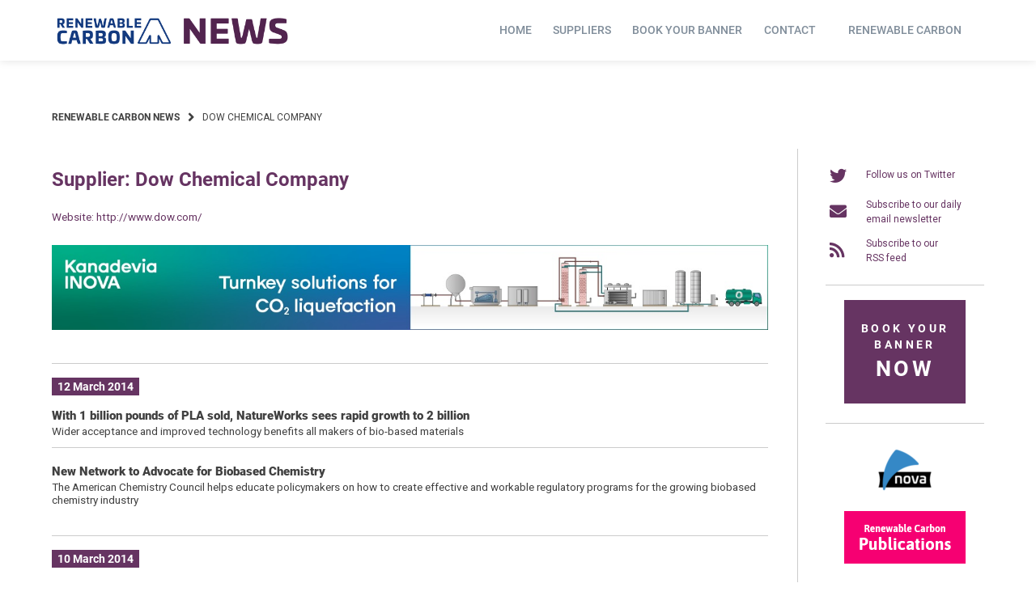

--- FILE ---
content_type: text/html; charset=UTF-8
request_url: https://renewable-carbon.eu/news/supplier/dow-chemical-company/page/4/
body_size: 32255
content:
<!doctype html>
<html lang="en-US">
<head>
    <meta charset="UTF-8">
    <meta name="viewport" content="width=device-width, initial-scale=1">
    <link rel="profile" href="https://gmpg.org/xfn/11">

	<title>Dow Chemical Company 4 - Renewable Carbon News</title>
	<style>img:is([sizes="auto" i], [sizes^="auto," i]) { contain-intrinsic-size: 3000px 1500px }</style>
	<meta name="description" content="http://www.dow.com/">
<meta name="robots" content="index, follow">
<meta name="googlebot" content="index, follow, max-snippet:-1, max-image-preview:large, max-video-preview:-1">
<meta name="bingbot" content="index, follow, max-snippet:-1, max-image-preview:large, max-video-preview:-1">
<link rel="canonical" href="https://renewable-carbon.eu/news/supplier/dow-chemical-company/page/4/">
<meta property="og:url" content="https://renewable-carbon.eu/news/supplier/dow-chemical-company/page/4/">
<meta property="og:site_name" content="Renewable Carbon News">
<meta property="og:locale" content="en_US">
<meta property="og:type" content="object">
<meta property="og:title" content="Dow Chemical Company 4 - Renewable Carbon News">
<meta property="og:description" content="http://www.dow.com/">
<meta property="og:image" content="https://renewable-carbon.eu/news/media/2021/06/21-06-09_RC-News_SocialMedia-Banner_1200x675.png">
<meta property="og:image:secure_url" content="https://renewable-carbon.eu/news/media/2021/06/21-06-09_RC-News_SocialMedia-Banner_1200x675.png">
<meta property="og:image:width" content="1200">
<meta property="og:image:height" content="675">
<meta property="og:image:alt" content="Renewable Carbon News - Social Media Banner">
<meta name="twitter:card" content="summary">
<meta name="twitter:title" content="Dow Chemical Company 4 - Renewable Carbon News">
<meta name="twitter:description" content="http://www.dow.com/">
<meta name="twitter:image" content="https://renewable-carbon.eu/news/media/2021/06/21-06-22_RC-News-Banner_440x220.png">
<link rel="alternate" type="application/rss+xml" title="Renewable Carbon News &raquo; Feed" href="https://renewable-carbon.eu/news/feed/" />
<link rel="alternate" type="application/rss+xml" title="Renewable Carbon News &raquo; Dow Chemical Company Supplier Feed" href="https://renewable-carbon.eu/news/supplier/dow-chemical-company/feed/" />
<script type="text/javascript">
/* <![CDATA[ */
window._wpemojiSettings = {"baseUrl":"https:\/\/s.w.org\/images\/core\/emoji\/16.0.1\/72x72\/","ext":".png","svgUrl":"https:\/\/s.w.org\/images\/core\/emoji\/16.0.1\/svg\/","svgExt":".svg","source":{"concatemoji":"https:\/\/renewable-carbon.eu\/news\/wp-includes\/js\/wp-emoji-release.min.js?ver=6.8.3"}};
/*! This file is auto-generated */
!function(s,n){var o,i,e;function c(e){try{var t={supportTests:e,timestamp:(new Date).valueOf()};sessionStorage.setItem(o,JSON.stringify(t))}catch(e){}}function p(e,t,n){e.clearRect(0,0,e.canvas.width,e.canvas.height),e.fillText(t,0,0);var t=new Uint32Array(e.getImageData(0,0,e.canvas.width,e.canvas.height).data),a=(e.clearRect(0,0,e.canvas.width,e.canvas.height),e.fillText(n,0,0),new Uint32Array(e.getImageData(0,0,e.canvas.width,e.canvas.height).data));return t.every(function(e,t){return e===a[t]})}function u(e,t){e.clearRect(0,0,e.canvas.width,e.canvas.height),e.fillText(t,0,0);for(var n=e.getImageData(16,16,1,1),a=0;a<n.data.length;a++)if(0!==n.data[a])return!1;return!0}function f(e,t,n,a){switch(t){case"flag":return n(e,"\ud83c\udff3\ufe0f\u200d\u26a7\ufe0f","\ud83c\udff3\ufe0f\u200b\u26a7\ufe0f")?!1:!n(e,"\ud83c\udde8\ud83c\uddf6","\ud83c\udde8\u200b\ud83c\uddf6")&&!n(e,"\ud83c\udff4\udb40\udc67\udb40\udc62\udb40\udc65\udb40\udc6e\udb40\udc67\udb40\udc7f","\ud83c\udff4\u200b\udb40\udc67\u200b\udb40\udc62\u200b\udb40\udc65\u200b\udb40\udc6e\u200b\udb40\udc67\u200b\udb40\udc7f");case"emoji":return!a(e,"\ud83e\udedf")}return!1}function g(e,t,n,a){var r="undefined"!=typeof WorkerGlobalScope&&self instanceof WorkerGlobalScope?new OffscreenCanvas(300,150):s.createElement("canvas"),o=r.getContext("2d",{willReadFrequently:!0}),i=(o.textBaseline="top",o.font="600 32px Arial",{});return e.forEach(function(e){i[e]=t(o,e,n,a)}),i}function t(e){var t=s.createElement("script");t.src=e,t.defer=!0,s.head.appendChild(t)}"undefined"!=typeof Promise&&(o="wpEmojiSettingsSupports",i=["flag","emoji"],n.supports={everything:!0,everythingExceptFlag:!0},e=new Promise(function(e){s.addEventListener("DOMContentLoaded",e,{once:!0})}),new Promise(function(t){var n=function(){try{var e=JSON.parse(sessionStorage.getItem(o));if("object"==typeof e&&"number"==typeof e.timestamp&&(new Date).valueOf()<e.timestamp+604800&&"object"==typeof e.supportTests)return e.supportTests}catch(e){}return null}();if(!n){if("undefined"!=typeof Worker&&"undefined"!=typeof OffscreenCanvas&&"undefined"!=typeof URL&&URL.createObjectURL&&"undefined"!=typeof Blob)try{var e="postMessage("+g.toString()+"("+[JSON.stringify(i),f.toString(),p.toString(),u.toString()].join(",")+"));",a=new Blob([e],{type:"text/javascript"}),r=new Worker(URL.createObjectURL(a),{name:"wpTestEmojiSupports"});return void(r.onmessage=function(e){c(n=e.data),r.terminate(),t(n)})}catch(e){}c(n=g(i,f,p,u))}t(n)}).then(function(e){for(var t in e)n.supports[t]=e[t],n.supports.everything=n.supports.everything&&n.supports[t],"flag"!==t&&(n.supports.everythingExceptFlag=n.supports.everythingExceptFlag&&n.supports[t]);n.supports.everythingExceptFlag=n.supports.everythingExceptFlag&&!n.supports.flag,n.DOMReady=!1,n.readyCallback=function(){n.DOMReady=!0}}).then(function(){return e}).then(function(){var e;n.supports.everything||(n.readyCallback(),(e=n.source||{}).concatemoji?t(e.concatemoji):e.wpemoji&&e.twemoji&&(t(e.twemoji),t(e.wpemoji)))}))}((window,document),window._wpemojiSettings);
/* ]]> */
</script>
<!-- renewable-carbon.eu is managing ads with Advanced Ads 2.0.16 – https://wpadvancedads.com/ --><script id="rcad-ready">
			window.advanced_ads_ready=function(e,a){a=a||"complete";var d=function(e){return"interactive"===a?"loading"!==e:"complete"===e};d(document.readyState)?e():document.addEventListener("readystatechange",(function(a){d(a.target.readyState)&&e()}),{once:"interactive"===a})},window.advanced_ads_ready_queue=window.advanced_ads_ready_queue||[];		</script>
				
	<link rel='stylesheet' id='menu-icons-extra-css' href='https://renewable-carbon.eu/news/wp-content/plugins/menu-icons/css/extra.min.css?ver=0.13.17' type='text/css' media='all' />
<style id='wp-emoji-styles-inline-css' type='text/css'>

	img.wp-smiley, img.emoji {
		display: inline !important;
		border: none !important;
		box-shadow: none !important;
		height: 1em !important;
		width: 1em !important;
		margin: 0 0.07em !important;
		vertical-align: -0.1em !important;
		background: none !important;
		padding: 0 !important;
	}
</style>
<link rel='stylesheet' id='wp-block-library-css' href='https://renewable-carbon.eu/news/wp-includes/css/dist/block-library/style.min.css?ver=6.8.3' type='text/css' media='all' />
<style id='classic-theme-styles-inline-css' type='text/css'>
/*! This file is auto-generated */
.wp-block-button__link{color:#fff;background-color:#32373c;border-radius:9999px;box-shadow:none;text-decoration:none;padding:calc(.667em + 2px) calc(1.333em + 2px);font-size:1.125em}.wp-block-file__button{background:#32373c;color:#fff;text-decoration:none}
</style>
<link rel='stylesheet' id='mediaelement-css' href='https://renewable-carbon.eu/news/wp-includes/js/mediaelement/mediaelementplayer-legacy.min.css?ver=4.2.17' type='text/css' media='all' />
<link rel='stylesheet' id='wp-mediaelement-css' href='https://renewable-carbon.eu/news/wp-includes/js/mediaelement/wp-mediaelement.min.css?ver=6.8.3' type='text/css' media='all' />
<link rel='stylesheet' id='view_editor_gutenberg_frontend_assets-css' href='https://renewable-carbon.eu/news/wp-content/plugins/toolset-blocks/public/css/views-frontend.css?ver=3.6.21' type='text/css' media='all' />
<style id='view_editor_gutenberg_frontend_assets-inline-css' type='text/css'>
.wpv-sort-list-dropdown.wpv-sort-list-dropdown-style-default > span.wpv-sort-list,.wpv-sort-list-dropdown.wpv-sort-list-dropdown-style-default .wpv-sort-list-item {border-color: #cdcdcd;}.wpv-sort-list-dropdown.wpv-sort-list-dropdown-style-default .wpv-sort-list-item a {color: #444;background-color: #fff;}.wpv-sort-list-dropdown.wpv-sort-list-dropdown-style-default a:hover,.wpv-sort-list-dropdown.wpv-sort-list-dropdown-style-default a:focus {color: #000;background-color: #eee;}.wpv-sort-list-dropdown.wpv-sort-list-dropdown-style-default .wpv-sort-list-item.wpv-sort-list-current a {color: #000;background-color: #eee;}
.wpv-sort-list-dropdown.wpv-sort-list-dropdown-style-default > span.wpv-sort-list,.wpv-sort-list-dropdown.wpv-sort-list-dropdown-style-default .wpv-sort-list-item {border-color: #cdcdcd;}.wpv-sort-list-dropdown.wpv-sort-list-dropdown-style-default .wpv-sort-list-item a {color: #444;background-color: #fff;}.wpv-sort-list-dropdown.wpv-sort-list-dropdown-style-default a:hover,.wpv-sort-list-dropdown.wpv-sort-list-dropdown-style-default a:focus {color: #000;background-color: #eee;}.wpv-sort-list-dropdown.wpv-sort-list-dropdown-style-default .wpv-sort-list-item.wpv-sort-list-current a {color: #000;background-color: #eee;}.wpv-sort-list-dropdown.wpv-sort-list-dropdown-style-grey > span.wpv-sort-list,.wpv-sort-list-dropdown.wpv-sort-list-dropdown-style-grey .wpv-sort-list-item {border-color: #cdcdcd;}.wpv-sort-list-dropdown.wpv-sort-list-dropdown-style-grey .wpv-sort-list-item a {color: #444;background-color: #eeeeee;}.wpv-sort-list-dropdown.wpv-sort-list-dropdown-style-grey a:hover,.wpv-sort-list-dropdown.wpv-sort-list-dropdown-style-grey a:focus {color: #000;background-color: #e5e5e5;}.wpv-sort-list-dropdown.wpv-sort-list-dropdown-style-grey .wpv-sort-list-item.wpv-sort-list-current a {color: #000;background-color: #e5e5e5;}
.wpv-sort-list-dropdown.wpv-sort-list-dropdown-style-default > span.wpv-sort-list,.wpv-sort-list-dropdown.wpv-sort-list-dropdown-style-default .wpv-sort-list-item {border-color: #cdcdcd;}.wpv-sort-list-dropdown.wpv-sort-list-dropdown-style-default .wpv-sort-list-item a {color: #444;background-color: #fff;}.wpv-sort-list-dropdown.wpv-sort-list-dropdown-style-default a:hover,.wpv-sort-list-dropdown.wpv-sort-list-dropdown-style-default a:focus {color: #000;background-color: #eee;}.wpv-sort-list-dropdown.wpv-sort-list-dropdown-style-default .wpv-sort-list-item.wpv-sort-list-current a {color: #000;background-color: #eee;}.wpv-sort-list-dropdown.wpv-sort-list-dropdown-style-grey > span.wpv-sort-list,.wpv-sort-list-dropdown.wpv-sort-list-dropdown-style-grey .wpv-sort-list-item {border-color: #cdcdcd;}.wpv-sort-list-dropdown.wpv-sort-list-dropdown-style-grey .wpv-sort-list-item a {color: #444;background-color: #eeeeee;}.wpv-sort-list-dropdown.wpv-sort-list-dropdown-style-grey a:hover,.wpv-sort-list-dropdown.wpv-sort-list-dropdown-style-grey a:focus {color: #000;background-color: #e5e5e5;}.wpv-sort-list-dropdown.wpv-sort-list-dropdown-style-grey .wpv-sort-list-item.wpv-sort-list-current a {color: #000;background-color: #e5e5e5;}.wpv-sort-list-dropdown.wpv-sort-list-dropdown-style-blue > span.wpv-sort-list,.wpv-sort-list-dropdown.wpv-sort-list-dropdown-style-blue .wpv-sort-list-item {border-color: #0099cc;}.wpv-sort-list-dropdown.wpv-sort-list-dropdown-style-blue .wpv-sort-list-item a {color: #444;background-color: #cbddeb;}.wpv-sort-list-dropdown.wpv-sort-list-dropdown-style-blue a:hover,.wpv-sort-list-dropdown.wpv-sort-list-dropdown-style-blue a:focus {color: #000;background-color: #95bedd;}.wpv-sort-list-dropdown.wpv-sort-list-dropdown-style-blue .wpv-sort-list-item.wpv-sort-list-current a {color: #000;background-color: #95bedd;}
</style>
<style id='global-styles-inline-css' type='text/css'>
:root{--wp--preset--aspect-ratio--square: 1;--wp--preset--aspect-ratio--4-3: 4/3;--wp--preset--aspect-ratio--3-4: 3/4;--wp--preset--aspect-ratio--3-2: 3/2;--wp--preset--aspect-ratio--2-3: 2/3;--wp--preset--aspect-ratio--16-9: 16/9;--wp--preset--aspect-ratio--9-16: 9/16;--wp--preset--color--black: #000000;--wp--preset--color--cyan-bluish-gray: #abb8c3;--wp--preset--color--white: #ffffff;--wp--preset--color--pale-pink: #f78da7;--wp--preset--color--vivid-red: #cf2e2e;--wp--preset--color--luminous-vivid-orange: #ff6900;--wp--preset--color--luminous-vivid-amber: #fcb900;--wp--preset--color--light-green-cyan: #7bdcb5;--wp--preset--color--vivid-green-cyan: #00d084;--wp--preset--color--pale-cyan-blue: #8ed1fc;--wp--preset--color--vivid-cyan-blue: #0693e3;--wp--preset--color--vivid-purple: #9b51e0;--wp--preset--gradient--vivid-cyan-blue-to-vivid-purple: linear-gradient(135deg,rgba(6,147,227,1) 0%,rgb(155,81,224) 100%);--wp--preset--gradient--light-green-cyan-to-vivid-green-cyan: linear-gradient(135deg,rgb(122,220,180) 0%,rgb(0,208,130) 100%);--wp--preset--gradient--luminous-vivid-amber-to-luminous-vivid-orange: linear-gradient(135deg,rgba(252,185,0,1) 0%,rgba(255,105,0,1) 100%);--wp--preset--gradient--luminous-vivid-orange-to-vivid-red: linear-gradient(135deg,rgba(255,105,0,1) 0%,rgb(207,46,46) 100%);--wp--preset--gradient--very-light-gray-to-cyan-bluish-gray: linear-gradient(135deg,rgb(238,238,238) 0%,rgb(169,184,195) 100%);--wp--preset--gradient--cool-to-warm-spectrum: linear-gradient(135deg,rgb(74,234,220) 0%,rgb(151,120,209) 20%,rgb(207,42,186) 40%,rgb(238,44,130) 60%,rgb(251,105,98) 80%,rgb(254,248,76) 100%);--wp--preset--gradient--blush-light-purple: linear-gradient(135deg,rgb(255,206,236) 0%,rgb(152,150,240) 100%);--wp--preset--gradient--blush-bordeaux: linear-gradient(135deg,rgb(254,205,165) 0%,rgb(254,45,45) 50%,rgb(107,0,62) 100%);--wp--preset--gradient--luminous-dusk: linear-gradient(135deg,rgb(255,203,112) 0%,rgb(199,81,192) 50%,rgb(65,88,208) 100%);--wp--preset--gradient--pale-ocean: linear-gradient(135deg,rgb(255,245,203) 0%,rgb(182,227,212) 50%,rgb(51,167,181) 100%);--wp--preset--gradient--electric-grass: linear-gradient(135deg,rgb(202,248,128) 0%,rgb(113,206,126) 100%);--wp--preset--gradient--midnight: linear-gradient(135deg,rgb(2,3,129) 0%,rgb(40,116,252) 100%);--wp--preset--font-size--small: 13px;--wp--preset--font-size--medium: 20px;--wp--preset--font-size--large: 36px;--wp--preset--font-size--x-large: 42px;--wp--preset--spacing--20: 0.44rem;--wp--preset--spacing--30: 0.67rem;--wp--preset--spacing--40: 1rem;--wp--preset--spacing--50: 1.5rem;--wp--preset--spacing--60: 2.25rem;--wp--preset--spacing--70: 3.38rem;--wp--preset--spacing--80: 5.06rem;--wp--preset--shadow--natural: 6px 6px 9px rgba(0, 0, 0, 0.2);--wp--preset--shadow--deep: 12px 12px 50px rgba(0, 0, 0, 0.4);--wp--preset--shadow--sharp: 6px 6px 0px rgba(0, 0, 0, 0.2);--wp--preset--shadow--outlined: 6px 6px 0px -3px rgba(255, 255, 255, 1), 6px 6px rgba(0, 0, 0, 1);--wp--preset--shadow--crisp: 6px 6px 0px rgba(0, 0, 0, 1);}:where(.is-layout-flex){gap: 0.5em;}:where(.is-layout-grid){gap: 0.5em;}body .is-layout-flex{display: flex;}.is-layout-flex{flex-wrap: wrap;align-items: center;}.is-layout-flex > :is(*, div){margin: 0;}body .is-layout-grid{display: grid;}.is-layout-grid > :is(*, div){margin: 0;}:where(.wp-block-columns.is-layout-flex){gap: 2em;}:where(.wp-block-columns.is-layout-grid){gap: 2em;}:where(.wp-block-post-template.is-layout-flex){gap: 1.25em;}:where(.wp-block-post-template.is-layout-grid){gap: 1.25em;}.has-black-color{color: var(--wp--preset--color--black) !important;}.has-cyan-bluish-gray-color{color: var(--wp--preset--color--cyan-bluish-gray) !important;}.has-white-color{color: var(--wp--preset--color--white) !important;}.has-pale-pink-color{color: var(--wp--preset--color--pale-pink) !important;}.has-vivid-red-color{color: var(--wp--preset--color--vivid-red) !important;}.has-luminous-vivid-orange-color{color: var(--wp--preset--color--luminous-vivid-orange) !important;}.has-luminous-vivid-amber-color{color: var(--wp--preset--color--luminous-vivid-amber) !important;}.has-light-green-cyan-color{color: var(--wp--preset--color--light-green-cyan) !important;}.has-vivid-green-cyan-color{color: var(--wp--preset--color--vivid-green-cyan) !important;}.has-pale-cyan-blue-color{color: var(--wp--preset--color--pale-cyan-blue) !important;}.has-vivid-cyan-blue-color{color: var(--wp--preset--color--vivid-cyan-blue) !important;}.has-vivid-purple-color{color: var(--wp--preset--color--vivid-purple) !important;}.has-black-background-color{background-color: var(--wp--preset--color--black) !important;}.has-cyan-bluish-gray-background-color{background-color: var(--wp--preset--color--cyan-bluish-gray) !important;}.has-white-background-color{background-color: var(--wp--preset--color--white) !important;}.has-pale-pink-background-color{background-color: var(--wp--preset--color--pale-pink) !important;}.has-vivid-red-background-color{background-color: var(--wp--preset--color--vivid-red) !important;}.has-luminous-vivid-orange-background-color{background-color: var(--wp--preset--color--luminous-vivid-orange) !important;}.has-luminous-vivid-amber-background-color{background-color: var(--wp--preset--color--luminous-vivid-amber) !important;}.has-light-green-cyan-background-color{background-color: var(--wp--preset--color--light-green-cyan) !important;}.has-vivid-green-cyan-background-color{background-color: var(--wp--preset--color--vivid-green-cyan) !important;}.has-pale-cyan-blue-background-color{background-color: var(--wp--preset--color--pale-cyan-blue) !important;}.has-vivid-cyan-blue-background-color{background-color: var(--wp--preset--color--vivid-cyan-blue) !important;}.has-vivid-purple-background-color{background-color: var(--wp--preset--color--vivid-purple) !important;}.has-black-border-color{border-color: var(--wp--preset--color--black) !important;}.has-cyan-bluish-gray-border-color{border-color: var(--wp--preset--color--cyan-bluish-gray) !important;}.has-white-border-color{border-color: var(--wp--preset--color--white) !important;}.has-pale-pink-border-color{border-color: var(--wp--preset--color--pale-pink) !important;}.has-vivid-red-border-color{border-color: var(--wp--preset--color--vivid-red) !important;}.has-luminous-vivid-orange-border-color{border-color: var(--wp--preset--color--luminous-vivid-orange) !important;}.has-luminous-vivid-amber-border-color{border-color: var(--wp--preset--color--luminous-vivid-amber) !important;}.has-light-green-cyan-border-color{border-color: var(--wp--preset--color--light-green-cyan) !important;}.has-vivid-green-cyan-border-color{border-color: var(--wp--preset--color--vivid-green-cyan) !important;}.has-pale-cyan-blue-border-color{border-color: var(--wp--preset--color--pale-cyan-blue) !important;}.has-vivid-cyan-blue-border-color{border-color: var(--wp--preset--color--vivid-cyan-blue) !important;}.has-vivid-purple-border-color{border-color: var(--wp--preset--color--vivid-purple) !important;}.has-vivid-cyan-blue-to-vivid-purple-gradient-background{background: var(--wp--preset--gradient--vivid-cyan-blue-to-vivid-purple) !important;}.has-light-green-cyan-to-vivid-green-cyan-gradient-background{background: var(--wp--preset--gradient--light-green-cyan-to-vivid-green-cyan) !important;}.has-luminous-vivid-amber-to-luminous-vivid-orange-gradient-background{background: var(--wp--preset--gradient--luminous-vivid-amber-to-luminous-vivid-orange) !important;}.has-luminous-vivid-orange-to-vivid-red-gradient-background{background: var(--wp--preset--gradient--luminous-vivid-orange-to-vivid-red) !important;}.has-very-light-gray-to-cyan-bluish-gray-gradient-background{background: var(--wp--preset--gradient--very-light-gray-to-cyan-bluish-gray) !important;}.has-cool-to-warm-spectrum-gradient-background{background: var(--wp--preset--gradient--cool-to-warm-spectrum) !important;}.has-blush-light-purple-gradient-background{background: var(--wp--preset--gradient--blush-light-purple) !important;}.has-blush-bordeaux-gradient-background{background: var(--wp--preset--gradient--blush-bordeaux) !important;}.has-luminous-dusk-gradient-background{background: var(--wp--preset--gradient--luminous-dusk) !important;}.has-pale-ocean-gradient-background{background: var(--wp--preset--gradient--pale-ocean) !important;}.has-electric-grass-gradient-background{background: var(--wp--preset--gradient--electric-grass) !important;}.has-midnight-gradient-background{background: var(--wp--preset--gradient--midnight) !important;}.has-small-font-size{font-size: var(--wp--preset--font-size--small) !important;}.has-medium-font-size{font-size: var(--wp--preset--font-size--medium) !important;}.has-large-font-size{font-size: var(--wp--preset--font-size--large) !important;}.has-x-large-font-size{font-size: var(--wp--preset--font-size--x-large) !important;}
:where(.wp-block-post-template.is-layout-flex){gap: 1.25em;}:where(.wp-block-post-template.is-layout-grid){gap: 1.25em;}
:where(.wp-block-columns.is-layout-flex){gap: 2em;}:where(.wp-block-columns.is-layout-grid){gap: 2em;}
:root :where(.wp-block-pullquote){font-size: 1.5em;line-height: 1.6;}
</style>
<link rel='stylesheet' id='dashicons-css' href='https://renewable-carbon.eu/news/wp-includes/css/dashicons.min.css?ver=6.8.3' type='text/css' media='all' />
<link rel='stylesheet' id='post-views-counter-frontend-css' href='https://renewable-carbon.eu/news/wp-content/plugins/post-views-counter/css/frontend.min.css?ver=1.3.13' type='text/css' media='all' />
<link rel='stylesheet' id='rs-plugin-settings-css' href='https://renewable-carbon.eu/news/wp-content/plugins/revslider/public/assets/css/rs6.css?ver=6.3.6' type='text/css' media='all' />
<style id='rs-plugin-settings-inline-css' type='text/css'>
#rs-demo-id {}
</style>
<link rel='stylesheet' id='atomion-style-css' href='https://renewable-carbon.eu/news/wp-content/themes/wordpress-theme-atomion/assets/css/frontend/style.min.css?ver=1.3.13' type='text/css' media='all' />
<link rel='stylesheet' id='atomion-font-awesone-css' href='https://renewable-carbon.eu/news/wp-content/themes/wordpress-theme-atomion/assets/css/font-awesome.min.css?ver=1.3.13' type='text/css' media='all' />
<link rel='stylesheet' id='newsletter-css' href='https://renewable-carbon.eu/news/wp-content/plugins/newsletter/style.css?ver=7.9.2' type='text/css' media='all' />
<link rel='stylesheet' id='borlabs-cookie-css' href='https://renewable-carbon.eu/news/wp-content/cache/borlabs-cookie/borlabs-cookie_1_en.css?ver=2.2.66-7' type='text/css' media='all' />
<link rel='stylesheet' id='atomion-child-style-css' href='https://renewable-carbon.eu/news/wp-content/themes/wordpress-theme-atomion-child/style.css?ver=6.8.3' type='text/css' media='all' />
<link rel='stylesheet' id='wp-paginate-css' href='https://renewable-carbon.eu/news/wp-content/plugins/wp-paginate/css/wp-paginate.css?ver=2.2.0' type='text/css' media='screen' />
<link rel='stylesheet' id='wpp-custom-style-css' href='https://renewable-carbon.eu/news/media/wpp-custom-code/wpp-custom-code.css?ver=6.8.3' type='text/css' media='all' />
<link rel='stylesheet' id='wp-dynamic-css-atomion_dynamic_css-css' href='https://renewable-carbon.eu/news/wp-admin/admin-ajax.php?action=wp_dynamic_css&#038;handle=atomion_dynamic_css&#038;ver=6.8.3' type='text/css' media='all' />
<script type="text/javascript" src="https://renewable-carbon.eu/news/wp-content/plugins/toolset-blocks/vendor/toolset/common-es/public/toolset-common-es-frontend.js?ver=175000" id="toolset-common-es-frontend-js"></script>
<script type="text/javascript" src="https://renewable-carbon.eu/news/wp-includes/js/jquery/jquery.min.js?ver=3.7.1" id="jquery-core-js"></script>
<script type="text/javascript" src="https://renewable-carbon.eu/news/wp-includes/js/jquery/jquery-migrate.min.js?ver=3.4.1" id="jquery-migrate-js"></script>
<script type="text/javascript" src="https://renewable-carbon.eu/news/wp-content/plugins/revslider/public/assets/js/rbtools.min.js?ver=6.3.6" id="tp-tools-js"></script>
<script type="text/javascript" src="https://renewable-carbon.eu/news/wp-content/plugins/revslider/public/assets/js/rs6.min.js?ver=6.3.6" id="revmin-js"></script>
<script type="text/javascript" id="advanced-ads-advanced-js-js-extra">
/* <![CDATA[ */
var advads_options = {"blog_id":"1","privacy":{"enabled":false,"state":"not_needed"}};
/* ]]> */
</script>
<script type="text/javascript" src="https://renewable-carbon.eu/news/wp-content/plugins/advanced-ads/public/assets/js/advanced.min.js?ver=2.0.16" id="advanced-ads-advanced-js-js"></script>
<script type="text/javascript" id="borlabs-cookie-prioritize-js-extra">
/* <![CDATA[ */
var borlabsCookiePrioritized = {"domain":"renewable-carbon.eu","path":"\/news","version":"1","bots":"1","optInJS":{"external-media":{"google-fonts":"[base64]"}}};
/* ]]> */
</script>
<script type="text/javascript" src="https://renewable-carbon.eu/news/wp-content/plugins/borlabs-cookie/assets/javascript/borlabs-cookie-prioritize.min.js?ver=2.2.66" id="borlabs-cookie-prioritize-js"></script>
<script type="text/javascript" id="wpstg-global-js-extra">
/* <![CDATA[ */
var wpstg = {"nonce":"a48b155376"};
/* ]]> */
</script>
<script type="text/javascript" src="https://renewable-carbon.eu/news/wp-content/plugins/wp-staging/assets/js/dist/wpstg-blank-loader.min.js?ver=6.8.3" id="wpstg-global-js"></script>
			<link rel="prev" href="https://renewable-carbon.eu/news/supplier/dow-chemical-company/page/3/">
					<link rel="next" href="https://renewable-carbon.eu/news/supplier/dow-chemical-company/page/5/">
		<link rel="https://api.w.org/" href="https://renewable-carbon.eu/news/wp-json/" /><link rel="alternate" title="JSON" type="application/json" href="https://renewable-carbon.eu/news/wp-json/wp/v2/supplier/372" /><link rel="EditURI" type="application/rsd+xml" title="RSD" href="https://renewable-carbon.eu/news/xmlrpc.php?rsd" />
<meta name="cdp-version" content="1.4.3" /> 
	<link rel="shortcut icon" href="https://renewable-carbon.eu/news/media/2021/06/favicon-rcnews.png"/>
  <script> window.addEventListener("load",function(){ var c={script:false,link:false}; function ls(s) { if(!['script','link'].includes(s)||c[s]){return;}c[s]=true; var d=document,f=d.getElementsByTagName(s)[0],j=d.createElement(s); if(s==='script'){j.async=true;j.src='https://renewable-carbon.eu/news/wp-content/plugins/toolset-blocks/vendor/toolset/blocks/public/js/frontend.js?v=1.6.17';}else{ j.rel='stylesheet';j.href='https://renewable-carbon.eu/news/wp-content/plugins/toolset-blocks/vendor/toolset/blocks/public/css/style.css?v=1.6.17';} f.parentNode.insertBefore(j, f); }; function ex(){ls('script');ls('link')} window.addEventListener("scroll", ex, {once: true}); if (('IntersectionObserver' in window) && ('IntersectionObserverEntry' in window) && ('intersectionRatio' in window.IntersectionObserverEntry.prototype)) { var i = 0, fb = document.querySelectorAll("[class^='tb-']"), o = new IntersectionObserver(es => { es.forEach(e => { o.unobserve(e.target); if (e.intersectionRatio > 0) { ex();o.disconnect();}else{ i++;if(fb.length>i){o.observe(fb[i])}} }) }); if (fb.length) { o.observe(fb[i]) } } }) </script>
	<noscript>
		<link rel="stylesheet" href="https://renewable-carbon.eu/news/wp-content/plugins/toolset-blocks/vendor/toolset/blocks/public/css/style.css">
	</noscript>		<script type="text/javascript">
			var advadsCfpQueue = [];
			var advadsCfpAd = function( adID ) {
				if ( 'undefined' === typeof advadsProCfp ) {
					advadsCfpQueue.push( adID )
				} else {
					advadsProCfp.addElement( adID )
				}
			}
		</script>
		<meta name="generator" content="Powered by Slider Revolution 6.3.6 - responsive, Mobile-Friendly Slider Plugin for WordPress with comfortable drag and drop interface." />
<script type="text/javascript">function setREVStartSize(e){
			//window.requestAnimationFrame(function() {				 
				window.RSIW = window.RSIW===undefined ? window.innerWidth : window.RSIW;	
				window.RSIH = window.RSIH===undefined ? window.innerHeight : window.RSIH;	
				try {								
					var pw = document.getElementById(e.c).parentNode.offsetWidth,
						newh;
					pw = pw===0 || isNaN(pw) ? window.RSIW : pw;
					e.tabw = e.tabw===undefined ? 0 : parseInt(e.tabw);
					e.thumbw = e.thumbw===undefined ? 0 : parseInt(e.thumbw);
					e.tabh = e.tabh===undefined ? 0 : parseInt(e.tabh);
					e.thumbh = e.thumbh===undefined ? 0 : parseInt(e.thumbh);
					e.tabhide = e.tabhide===undefined ? 0 : parseInt(e.tabhide);
					e.thumbhide = e.thumbhide===undefined ? 0 : parseInt(e.thumbhide);
					e.mh = e.mh===undefined || e.mh=="" || e.mh==="auto" ? 0 : parseInt(e.mh,0);		
					if(e.layout==="fullscreen" || e.l==="fullscreen") 						
						newh = Math.max(e.mh,window.RSIH);					
					else{					
						e.gw = Array.isArray(e.gw) ? e.gw : [e.gw];
						for (var i in e.rl) if (e.gw[i]===undefined || e.gw[i]===0) e.gw[i] = e.gw[i-1];					
						e.gh = e.el===undefined || e.el==="" || (Array.isArray(e.el) && e.el.length==0)? e.gh : e.el;
						e.gh = Array.isArray(e.gh) ? e.gh : [e.gh];
						for (var i in e.rl) if (e.gh[i]===undefined || e.gh[i]===0) e.gh[i] = e.gh[i-1];
											
						var nl = new Array(e.rl.length),
							ix = 0,						
							sl;					
						e.tabw = e.tabhide>=pw ? 0 : e.tabw;
						e.thumbw = e.thumbhide>=pw ? 0 : e.thumbw;
						e.tabh = e.tabhide>=pw ? 0 : e.tabh;
						e.thumbh = e.thumbhide>=pw ? 0 : e.thumbh;					
						for (var i in e.rl) nl[i] = e.rl[i]<window.RSIW ? 0 : e.rl[i];
						sl = nl[0];									
						for (var i in nl) if (sl>nl[i] && nl[i]>0) { sl = nl[i]; ix=i;}															
						var m = pw>(e.gw[ix]+e.tabw+e.thumbw) ? 1 : (pw-(e.tabw+e.thumbw)) / (e.gw[ix]);					
						newh =  (e.gh[ix] * m) + (e.tabh + e.thumbh);
					}				
					if(window.rs_init_css===undefined) window.rs_init_css = document.head.appendChild(document.createElement("style"));					
					document.getElementById(e.c).height = newh+"px";
					window.rs_init_css.innerHTML += "#"+e.c+"_wrapper { height: "+newh+"px }";				
				} catch(e){
					console.log("Failure at Presize of Slider:" + e)
				}					   
			//});
		  };</script>
		<style type="text/css" id="wp-custom-css">
			.wp-block-image figcaption {
    text-align: center !important;
}

/* temp_20250408 */
#sub-menu .rci a { color:#0f377f; }
#sub-menu.menu > li.rci > a::after { background: #0f377f; }

div.single-post h3 { clear:none; }

blockquote p {
    font-size: 1.15em;
}
div#mobile-navigation nav.main-navigation { display:grid; }
#masthead .menu-item a img {
    width: 24px;
}
#masthead[class*="nav-hover"] #primary-menu li.menu-item a:hover, #masthead[class*="nav-hover"] #primary-menu :not(.sub-menu) li.current-menu-item a {
    color: #663462;
}
#desktop-navigation #primary-menu .atomion-simple-menu li a {
    width: 100%;
    font-size: 1em;
    font-weight: 400;
    text-transform: none;
    padding: .5em 2.5em .5em 2em;
}
.sub-menu-wrap li {
    border-bottom: 1px solid #ddd;
}
ul.sub-menu li.menu-item a:hover, ul.sub-menu li.current-menu-item a {
    background-color: #f2f2f2;
}
div.menu-rc-menu-container #primary-menu.nav-menu > li > a::after, div.menu-rc-menu-container #primary-menu.menu > li > a::after {
    opacity:0;
	-webkit-transition: opacity .3s,-webkit-transform .3s;
-moz-transition: opacity .3s,-moz-transform .3s;
transition: opacity .3s,transform .3s;
-webkit-transform: translateX(-100px);
-moz-transform: translateX(-100px);
transform: translateX(-100px);
}

#desktop-navigation #primary-menu li:hover .atomion-simple-menu ul, #mobile-navigation #primary-menu li .sub-menu-wrap ul {
    padding: 0.25em 0 0 0;
}

#rc-menu {
    display: flex;
    align-items: center;
    list-style: none;
    margin: 0;
    padding-left: 0;
}
#rc-menu.menu > li {
    height: 75px;
    position: relative;
display: flex;
align-items: center;
list-style: none;
padding: 0 .6em;
transition: background-color .3s;
float:left;
}
#rc-menu > li > a {
    letter-spacing: 0px;
}
#rc-menu > li > a {
    display: flex;
    align-items: center;
    height: 100%;
    font-weight: 500;
}
#rc-menu > li > a {
    font-size: 14px;
    text-transform: uppercase;
    text-decoration: none;
    position: relative;
}

/* Safari fix */
div.sf form {
  margin-right: 2px !important;
  margin-left: auto !important;
}

.tnp-subscription {
  margin: 0;
}
.tnp-submit {
	background-color:#663462 !important;
	color: #ffffff;
  border: 3px solid #663462 !important;
}
.tnp-submit:hover {
	background-color:#ffffff !important;
	color:#663462 !important;
}

div.cta {
  display: inline-block;
  border-radius:1em;
  border-radius:0;
  border: 2px solid #663462;
  border: 0px solid #663462;
  border-top: 2px solid #663462;
  border-bottom: 2px solid #663462;
  padding:1em 2.5em 0.5em 2em;
  background-color:#f2f2f2;
  margin:1em 0;
}
div.cta h3 { color:#663462; margin-bottom: 0; }
div.cta .button {
  background-color: #663462;
  border: 3px solid #663462;
  color:#ffffff;
  padding: 0.5em 1em;
  text-transform:uppercase;
  font-weight:bold;
}

section#text-3 { margin-top: 3em; }
section#text-4, section.widget_nav_menu { margin-top: 0.25em; }
section#text-4 p { margin-top:0.75em; }
section#nav_menu-6 { font-size:1.125em; margin-top: -0.5em; }
section#nav_menu-4 { font-size:1.125em; margin-top: 3.5em; }

#footer-bottom span, #footer-bottom ul li a {
    text-transform: none;
}

.rcnbanner .wp-block-media-text__content { padding-left:0; }
.rcnborder {
	padding:1em 1.25em;
	border:1px solid #303030;
	min-width:250px;
	width:50%;
}

.caps { text-transform:uppercase !important; }
.rcnbig {
	font-size:2em !important;
  line-height: 1.5em;}

.nova-button.inverted {
background-color: #663462 !important;
color: #fff !important;
	font-weight:600;
	padding:1.75em 1em 1.5em 1em;
  letter-spacing: 0.25em;
  line-height: 1.5em;
	max-width:150px !important;
}
.nova-button.inverted a { color: #ffffff !important; }
.nova-button:hover {
	color: #663462 !important;
	background-color:#ffffff !important;
}

.archive #atomion-sticky-post-thumbnail:hover img, .archive #atomion-three-sticky-posts .post:hover img, .archive .post-thumbnail:hover img, .blog #atomion-sticky-post-thumbnail:hover img, .blog #atomion-three-sticky-posts .post:hover img, .blog .post-thumbnail:hover img {
    opacity: 1;
    -webkit-transform: scale(1);
    transform: scale(1);
}


.entry-content ul, .entry-content ol { line-height:1.75em !important; }

.entry-content ul:not([class]) > li:not([class]), .entry-content ol:not([class]) > li:not([class]), .wp-block-archives-list li, .wp-block-categories-list li, .wp-block-list li {
	font-size:1.125em;
	list-style-position: inside;
}
.entry-content ul li ul li {
	font-size:1em !important;
}

form.mailpoet-manage-subscription .mailpoet_text_label, 
form.mailpoet-manage-subscription .mailpoet_select_label, 
form.mailpoet-manage-subscription .mailpoet_segment_label{
    display: block;
    font-weight:bold;
}
form.mailpoet-manage-subscription .mailpoet_select, 
form.mailpoet-manage-subscription .mailpoet_text{
	width: 50% !important;
	padding: 12px;
}
input.mailpoet_text {
    border: 2px solid #663462 !important;
}
form.mailpoet-manage-subscription .mailpoet_paragraph{
	margin-bottom:20px
}
form.mailpoet-manage-subscription .mailpoet_submit{
    padding: 0.5em 3em;
    width: auto;
    font-weight: 400;
    font-size: 1em;
    color: #663462;
    background-color: #fff;
    border: 2px solid #663462 !important;
    text-transform: none;
}
form.mailpoet-manage-subscription .mailpoet_submit:hover{
	color:#ffffff;
	background-color:#663462;
}

div.grid-container {width:100%;display: inline-grid;
grid-template-columns: 75% 25%;
grid-template-rows: auto;
grid-template-areas: 'n_cat b_topsup';
justify-content: stretch;
align-content: stretch;
justify-items: stretch;
align-items: stretch;}
div.ncat { grid-area: n_cat;justify-items: start; }
div.sp {grid-area: b_topsup; display:grid;justify-content: stretch;
align-content: center;
justify-items: stretch;
align-items: stretch;
grid-template-columns: 50% 50%;
gap: 5px;}
div.fp { width: 75% !important; }
div.sf { width: 25% !important; }
div.sf form#atomion-searchform { width:100% !important; }
div.sf #atomion-searchform #atomion-searchfield {
    width: calc(100% - 36px) !important;
}
#atomion-searchsubmit {
  position: absolute;
  width: 50px;
  height: 50px;
  top: -3px;
  right: -3px;
  background: 0 0;
  border: 0;
}
#atomion-searchicon {
  text-align: center;
  font-size: 1rem;
  color: #fff;
	margin-left:-3px;
	padding:10px !important;
}

.regbutton.lila a {
	border: 3px solid #2f2483;
}
.regbutton.orange a {
	border: 3px solid #E95208;
}
.regbutton .wp-block-button__link.has-background:hover, .regbutton .wp-block-button__link.has-background:active {
	background-color: #2f2483 !important;
	border-radius: 8px !important;
}
.regbutton.lila .wp-block-button__link.has-background:hover, .regbutton.lila .wp-block-button__link.has-background:active {
	background-color: #2f2483 !important;
}
.regbutton.orange .wp-block-button__link.has-background:hover, .regbutton.orange .wp-block-button__link.has-background:active {
	background-color: #E95208 !important;
	border: 3px solid #E95208;
}

div.noshadow img, figure.noshadow img {
	box-shadow: none !important;
  border: none !important;
}

@media only screen and (max-width: 1000px) {
div.grid-container {
	grid-template-columns: 60% 40%;
	}
	div.fp { width: 60% !important; }
div.sf { width: 40% !important; }
}
@media only screen and (max-width: 600px) {
div.grid-container {
grid-template-columns: auto;
grid-template-rows: auto auto;
grid-template-areas: 'n_cat' 'b_topsup';
	}
	div.ncat { border-bottom: 1px solid #cbcbcb; }
div.sp {
	margin-left: auto;
	margin-right: 0;
	padding-top: 0.5em;
	padding-bottom:0.5em;
	display:inline-flex;justify-content: end;
align-content: end;
align-items: end;
	}
	
	div.sf form {
	margin-right: 5px !important;
}

}

@media only screen and (max-width: 480px) {
body, button, optgroup {
    font-size: 1rem !important;
  }
}		</style>
		</head>

<body class="archive paged tax-supplier term-dow-chemical-company term-372 paged-4 wp-theme-wordpress-theme-atomion wp-child-theme-wordpress-theme-atomion-child no-underlined-title aa-prefix-rcad-">
    		
    <div id="page" class="site">
        <a class="skip-link screen-reader-text" href="#content">Skip to content</a>

        <header id="header" class="header">
            
<div id="masthead" class="header-main content-width default nav-spacing-medium nav-hover-1 sticky has-shadow" 
															 >
	
		<div id="desktop-navigation" class="header-inner flex" role="navigation">

			<div class="logo-item header-element">
		<a title="Renewable Carbon News" href="https://renewable-carbon.eu/news/" rel="home" aria-label="Home"><img width="1000" height="140" src="https://renewable-carbon.eu/news/media/2021/04/RC-News-Logo.png" class="attachment-full size-full" alt="Renewable Carbon News - Logo" decoding="async" fetchpriority="high" srcset="https://renewable-carbon.eu/news/media/2021/04/RC-News-Logo.png 1000w, https://renewable-carbon.eu/news/media/2021/04/RC-News-Logo-300x42.png 300w, https://renewable-carbon.eu/news/media/2021/04/RC-News-Logo-768x108.png 768w, https://renewable-carbon.eu/news/media/2021/04/RC-News-Logo-400x56.png 400w" sizes="(max-width: 1000px) 100vw, 1000px" /><img width="1000" height="140" src="https://renewable-carbon.eu/news/media/2021/04/RC-News-Logo.png" class="sticky-logo" alt="Renewable Carbon News - Logo" decoding="async" srcset="https://renewable-carbon.eu/news/media/2021/04/RC-News-Logo.png 1000w, https://renewable-carbon.eu/news/media/2021/04/RC-News-Logo-300x42.png 300w, https://renewable-carbon.eu/news/media/2021/04/RC-News-Logo-768x108.png 768w, https://renewable-carbon.eu/news/media/2021/04/RC-News-Logo-400x56.png 400w" sizes="(max-width: 1000px) 100vw, 1000px" /></a>	</div>
	
			<div class="main-nav-item flex-right header-element">
			  <nav id="site-navigation" class="main-navigation">
	
		  <div class="default-wrapper">
		  
			<div class="menu-mainnav-container"><ul id="primary-menu" class="atomion-simple-menu-wrapper menu "><li id="menu-item-23999" class="menu-item menu-item-type-custom menu-item-object-custom menu-item-23999 has-0-children"><a href="/news" data-hover="Home">Home</a></li><li id="menu-item-24001" class="menu-item menu-item-type-custom menu-item-object-custom menu-item-24001 has-0-children"><a href="/news/suppliers" data-hover="Suppliers">Suppliers</a></li><li id="menu-item-135357" class="menu-item menu-item-type-post_type menu-item-object-page menu-item-135357 has-0-children"><a href="https://renewable-carbon.eu/news/your-banner/" data-hover="Book your banner">Book your banner</a></li><li id="menu-item-24005" class="menu-item menu-item-type-post_type menu-item-object-page menu-item-24005 has-0-children"><a href="https://renewable-carbon.eu/news/contact-imprint/" data-hover="Contact">Contact</a></li></ul></div><div class="menu-rc-menu-container"><ul id="primary-menu" class="atomion-simple-menu-wrapper menu"><li id="menu-item-91170" class="menu-item menu-item-type-custom menu-item-object-custom menu-item-has-children menu-item-91170 has-0-children"><a href="#" data-hover="Renewable Carbon">Renewable Carbon</a>
<button class='toggle'><i class='fas fa-plus'></i></button><div class='atomion-simple-menu sub-menu-wrap menu-level-0'><ul class='sub-menu'>
	<li id="menu-item-91166" class="menu-item menu-item-type-custom menu-item-object-custom menu-item-91166"><a href="https://renewable-carbon.eu/"><img width="96" height="96" src="https://renewable-carbon.eu/news/media/2021/06/21-01-07-RC-Diamanten_Menu_Renewable-Carbon.png" class="_mi _before _image" alt="" aria-hidden="true" decoding="async" /><span>Renewable Carbon</span></a></li>	<li id="menu-item-91168" class="menu-item menu-item-type-custom menu-item-object-custom menu-item-91168"><a href="https://renewable-carbon.eu/events"><img width="96" height="96" src="https://renewable-carbon.eu/news/media/2021/06/21-01-07-RC-Diamanten_Menu_Events.png" class="_mi _before _image" alt="" aria-hidden="true" decoding="async" /><span>Events</span></a></li>	<li id="menu-item-91167" class="menu-item menu-item-type-custom menu-item-object-custom menu-item-91167"><a href="https://renewable-carbon.eu/publications"><img width="96" height="96" src="https://renewable-carbon.eu/news/media/2021/06/21-01-07-RC-Diamanten_Menu_Publications.png" class="_mi _before _image" alt="" aria-hidden="true" decoding="async" /><span>Publications</span></a></li>	<li id="menu-item-91165" class="menu-item menu-item-type-custom menu-item-object-custom menu-item-91165"><a href="https://renewable-carbon.eu/graphics"><img width="96" height="96" src="https://renewable-carbon.eu/news/media/2021/06/21-01-07-RC-Diamanten_Menu_Graphics.png" class="_mi _before _image" alt="" aria-hidden="true" decoding="async" /><span>Graphics</span></a></li>	<li id="menu-item-91169" class="menu-item menu-item-type-custom menu-item-object-custom menu-item-home menu-item-91169"><a href="https://renewable-carbon.eu/news"><img width="96" height="96" src="https://renewable-carbon.eu/news/media/2021/06/21-01-07-RC-Diamanten_Menu_News.png" class="_mi _before _image" alt="" aria-hidden="true" decoding="async" /><span>News</span></a></li>	<li id="menu-item-91171" class="menu-item menu-item-type-custom menu-item-object-custom menu-item-91171"><a href="https://renewable-carbon.eu/companies/"><img width="96" height="96" src="https://renewable-carbon.eu/news/media/2021/06/21-01-07-RC-Diamanten_Menu_Businesses-Directory.png" class="_mi _before _image" alt="" aria-hidden="true" decoding="async" /><span>Business Directory</span></a></li>	<li id="menu-item-91172" class="menu-item menu-item-type-custom menu-item-object-custom menu-item-91172"><a href="https://renewable-carbon.eu/newsletters"><img width="96" height="96" src="https://renewable-carbon.eu/news/media/2021/06/21-01-07-RC-Diamanten_Menu_Subscribe.png" class="_mi _before _image" alt="" aria-hidden="true" decoding="async" /><span>Newsletter</span></a></li>	<li id="menu-item-91173" class="menu-item menu-item-type-custom menu-item-object-custom menu-item-91173"><a href="http://nova-institute.eu"><img width="96" height="96" src="https://renewable-carbon.eu/news/media/2021/06/21-01-07-RC-Diamanten_Menu_nova-Institute.png" class="_mi _before _image" alt="" aria-hidden="true" decoding="async" /><span>nova-Institute</span></a></li></ul></div>
</li></ul></div>			 
			
		  </div>

		</nav><!-- #site-navigation -->
			</div>

	  
	</div><!-- .header-inner -->

		<div id="mobile-navigation" class="header-inner flex style-default" role="navigation">
	<button class="menu-toggle" aria-label="Menu">
		<svg class="ham hamRotate ham1" viewBox="0 0 100 100" width="40" style="margin-left: -10px;" onclick="this.classList.toggle('active')">
			<path class="line top" d="m 30,33 h 40 c 0,0 9.044436,-0.654587 9.044436,-8.508902 0,-7.854315 -8.024349,-11.958003 -14.89975,-10.85914 -6.875401,1.098863 -13.637059,4.171617 -13.637059,16.368042 v 40" />
			<path class="line middle" d="m 30,50 h 40" />
			<path class="line bottom" d="m 30,67 h 40 c 12.796276,0 15.357889,-11.717785 15.357889,-26.851538 0,-15.133752 -4.786586,-27.274118 -16.667516,-27.274118 -11.88093,0 -18.499247,6.994427 -18.435284,17.125656 l 0.252538,40" />
		</svg>
	</button>
		<div class="main-nav-item header-element">
		
<div id="mobile-nav-action-bar">
	
</div>
	
<nav id="mobile-site-navigation" class="main-navigation"><div class="menu-mainnav-container"><ul id="primary-menu-mobile" class="atomion-simple-menu-wrapper menu mobile"><li class="menu-item menu-item-type-custom menu-item-object-custom menu-item-23999 has-0-children"><a href="/news" data-hover="Home">Home</a></li><li class="menu-item menu-item-type-custom menu-item-object-custom menu-item-24001 has-0-children"><a href="/news/suppliers" data-hover="Suppliers">Suppliers</a></li><li class="menu-item menu-item-type-post_type menu-item-object-page menu-item-135357 has-0-children"><a href="https://renewable-carbon.eu/news/your-banner/" data-hover="Book your banner">Book your banner</a></li><li class="menu-item menu-item-type-post_type menu-item-object-page menu-item-24005 has-0-children"><a href="https://renewable-carbon.eu/news/contact-imprint/" data-hover="Contact">Contact</a></li></ul></div></nav><!-- #site-navigation -->
      <hr>	</div>
		<div class="logo-item header-element">
		<a title="Renewable Carbon News" href="https://renewable-carbon.eu/news/" rel="home" aria-label="Home"><img width="1000" height="140" src="https://renewable-carbon.eu/news/media/2021/04/RC-News-Logo.png" class="attachment-full size-full" alt="Renewable Carbon News - Logo" decoding="async" srcset="https://renewable-carbon.eu/news/media/2021/04/RC-News-Logo.png 1000w, https://renewable-carbon.eu/news/media/2021/04/RC-News-Logo-300x42.png 300w, https://renewable-carbon.eu/news/media/2021/04/RC-News-Logo-768x108.png 768w, https://renewable-carbon.eu/news/media/2021/04/RC-News-Logo-400x56.png 400w" sizes="(max-width: 1000px) 100vw, 1000px" /><img width="1000" height="140" src="https://renewable-carbon.eu/news/media/2021/04/RC-News-Logo.png" class="sticky-logo" alt="Renewable Carbon News - Logo" decoding="async" srcset="https://renewable-carbon.eu/news/media/2021/04/RC-News-Logo.png 1000w, https://renewable-carbon.eu/news/media/2021/04/RC-News-Logo-300x42.png 300w, https://renewable-carbon.eu/news/media/2021/04/RC-News-Logo-768x108.png 768w, https://renewable-carbon.eu/news/media/2021/04/RC-News-Logo-400x56.png 400w" sizes="(max-width: 1000px) 100vw, 1000px" /></a>	</div>
	</div> 
</div><!-- .header-main -->
        </header><!-- #masthead -->

        <main id="main">
            <div id="content" class="site-content full-width" role="main">
                <ul id="atomion-breadcrumbs" class="atomion-breadcrumbs breadcrumb-size-medium"><li class="item-home"><a class="bread-link bread-home" href="https://renewable-carbon.eu/news" title="Renewable Carbon News">Renewable Carbon News</a></li><li class="separator separator-home"> <i class="fas fa-angle-right"></i> </li><li class="item-current item-archive"><span class="bread-current bread-archive">Dow Chemical Company</span></li></ul>
	
		<header class="page-header">
					</header><!-- .page-header -->

					
			<div id="atomion-more-latest-posts" class="col-4-5 tab-4-4">
				

			
<h2>Supplier: Dow Chemical Company</h2>
<h3 style="margin-bottom:2em;">Website: <a href="http://www.dow.com/" target="_blank">http://www.dow.com/</a></h3><div style="margin-top:1em;" class="rcad-3c2481ab7b6bf3616e0562100b6cd0b1 rcad-wide-placement" id="rcad-3c2481ab7b6bf3616e0562100b6cd0b1"></div>
<article id="post-19517" class="post-19517 post type-post status-publish format-standard hentry category-bio-based supplier-dow-chemical-company supplier-metabolix supplier-natureworks-llc supplier-procter-gamble supplier-pttgc supplier-target-corporation supplier-wal-mart">
	    <div id="atomion-blog-article-content-wrapper">
        <header class="entry-header dow-chemical-company  supplier">
    <hr class="dt_flag" />
				<span class="posted-on"><time class="entry-date published" datetime="2014-03-12T03:06:45+01:00">12 March 2014</time><time class="updated" datetime="2014-03-11T11:16:42+01:00">11 March 2014</time></span>                    <h2 class="entry-title atomion-dark-link bio-based "><a href="https://renewable-carbon.eu/news/1-billion-pounds-pla-sold-natureworks-sees-rapid-growth-2-billion/" title="Permalink to With 1 billion pounds of PLA sold, NatureWorks sees rapid growth to 2 billion" rel="bookmark">With 1 billion pounds of PLA sold, NatureWorks sees rapid growth to 2 billion</a></h2>
          <h3 class="entry-title atomion-dark-link"><a href="https://renewable-carbon.eu/news/1-billion-pounds-pla-sold-natureworks-sees-rapid-growth-2-billion/" title="Permalink to With 1 billion pounds of PLA sold, NatureWorks sees rapid growth to 2 billion" rel="bookmark">Wider acceptance and improved technology benefits all makers of bio-based materials</a></h3>
			        </header><!-- .entry-header -->

    </div>
</article><!-- #post-19517 -->
<article id="post-19542" class="post-19542 post type-post status-publish format-standard hentry category-bio-based tag-economy supplier-akzonobel-corporate supplier-american-chemistry-council supplier-basf-se supplier-braskem supplier-chevron-oronite-company supplier-dow-chemical-company supplier-dupont supplier-eastman-chemical-company supplier-exxon supplier-galata-chemicals supplier-lanxess-ag supplier-meadwestvaco supplier-metabolix supplier-myriant-technologies-llc supplier-opx-biotechnologies-inc supplier-shell-group supplier-solvay supplier-virent-energy-systems-inc">
	    <div id="atomion-blog-article-content-wrapper">
        <header class="entry-header dow-chemical-company  supplier">
    <hr />
                    <h2 class="entry-title atomion-dark-link bio-based "><a href="https://renewable-carbon.eu/news/new-network-advocate-biobased-chemistry/" title="Permalink to New Network to Advocate for Biobased Chemistry" rel="bookmark">New Network to Advocate for Biobased Chemistry</a></h2>
          <h3 class="entry-title atomion-dark-link"><a href="https://renewable-carbon.eu/news/new-network-advocate-biobased-chemistry/" title="Permalink to New Network to Advocate for Biobased Chemistry" rel="bookmark">The American Chemistry Council helps educate policymakers on how to create effective and workable regulatory programs for the growing biobased chemistry industry</a></h3>
			        </header><!-- .entry-header -->

    </div>
</article><!-- #post-19542 -->
<article id="post-19486" class="post-19486 post type-post status-publish format-standard hentry category-bio-based category-co2-based supplier-basf-se supplier-bp supplier-chrysalix-energy-venture-capital supplier-dow-chemical-company supplier-joule-unlimited supplier-lanzatech supplier-liquid-light supplier-nature-chemistry supplier-osage-university supplier-proterro-inc supplier-redpoint supplier-sabic-ventures-us-holdings-llc supplier-shell-group supplier-slac-national-accelerator-laboratory supplier-stanford-university supplier-technical-university-of-denmark-dtu supplier-toyota-tshosho supplier-vantagepoint-capital-partners">
	    <div id="atomion-blog-article-content-wrapper">
        <header class="entry-header dow-chemical-company  supplier">
    <hr class="dt_flag" />
				<span class="posted-on"><time class="entry-date published" datetime="2014-03-10T02:06:58+01:00">10 March 2014</time><time class="updated" datetime="2021-09-09T21:50:17+02:00">9 September 2021</time></span>                    <h2 class="entry-title atomion-dark-link bio-based co2-based "><a href="https://renewable-carbon.eu/news/race-capture-use-monetize-waste-co2/" title="Permalink to The race to capture, use and monetize waste CO2" rel="bookmark">The race to capture, use and monetize waste CO2</a></h2>
          <h3 class="entry-title atomion-dark-link"><a href="https://renewable-carbon.eu/news/race-capture-use-monetize-waste-co2/" title="Permalink to The race to capture, use and monetize waste CO2" rel="bookmark">Reduce carbon? Rid the world of excess CO<sub>2</sub>? Not so fast, buster.</a></h3>
			        </header><!-- .entry-header -->

    </div>
</article><!-- #post-19486 -->
<article id="post-19268" class="post-19268 post type-post status-publish format-standard hentry category-bio-based supplier-american-chemistry-council supplier-american-society-for-testing-and-materials-astm supplier-arizona-state-university supplier-as-you-sow supplier-basf-se supplier-bio-tec-environmental-llc supplier-biochem supplier-california-state-assembly supplier-dow-chemical-company supplier-dsm supplier-dunkin-donuts supplier-earth-nurture supplier-european-union supplier-greenict supplier-mcdonalds-corp supplier-natureworks-llc supplier-novamont supplier-pactiv supplier-purac-sa supplier-rema supplier-spi-bioplastics-council supplier-stonyfield-farm supplier-styrochem supplier-sulzer-chemtech supplier-synbra supplier-universitaet-wageningen">
	    <div id="atomion-blog-article-content-wrapper">
        <header class="entry-header dow-chemical-company  supplier">
    <hr class="dt_flag" />
				<span class="posted-on"><time class="entry-date published" datetime="2014-02-19T02:00:01+01:00">19 February 2014</time><time class="updated" datetime="2014-02-18T12:48:50+01:00">18 February 2014</time></span>                    <h2 class="entry-title atomion-dark-link bio-based "><a href="https://renewable-carbon.eu/news/quest-bio-polystyrene/" title="Permalink to The quest for bio-polystyrene" rel="bookmark">The quest for bio-polystyrene</a></h2>
          <h3 class="entry-title atomion-dark-link"><a href="https://renewable-carbon.eu/news/quest-bio-polystyrene/" title="Permalink to The quest for bio-polystyrene" rel="bookmark">Current developments and the hunt for alternatives</a></h3>
			        </header><!-- .entry-header -->

    </div>
</article><!-- #post-19268 -->
<article id="post-19253" class="post-19253 post type-post status-publish format-standard hentry category-bio-based supplier-buendnis-90die-gruenen supplier-dow-chemical-company supplier-dupont supplier-europabio supplier-european-commission supplier-european-parliament supplier-european-union">
	    <div id="atomion-blog-article-content-wrapper">
        <header class="entry-header dow-chemical-company  supplier">
    <hr class="dt_flag" />
				<span class="posted-on"><time class="entry-date published" datetime="2014-02-18T02:35:07+01:00">18 February 2014</time><time class="updated" datetime="2014-02-17T20:47:19+01:00">17 February 2014</time></span>                    <h2 class="entry-title atomion-dark-link bio-based "><a href="https://renewable-carbon.eu/news/greens-threaten-commission-censure-gm-crop/" title="Permalink to Outrage at Commission&#8217;s decision" rel="bookmark">Outrage at Commission&#8217;s decision</a></h2>
          <h3 class="entry-title atomion-dark-link"><a href="https://renewable-carbon.eu/news/greens-threaten-commission-censure-gm-crop/" title="Permalink to Outrage at Commission&#8217;s decision" rel="bookmark">Greens threaten Commission with censure over GM crop</a></h3>
			        </header><!-- .entry-header -->

    </div>
</article><!-- #post-19253 -->
<article id="post-19219" class="post-19219 post type-post status-publish format-standard hentry category-bio-based supplier-basf-se supplier-ceresena-research supplier-china-petroleum-and-chemical-corporation-sinopec supplier-dow-chemical-company supplier-eastman-chemical-company supplier-formosa-plastics-group supplier-gazprom supplier-kh-neochem-co supplier-oxea supplier-petrochina-company-limited supplier-petronas supplier-sasol">
	    <div id="atomion-blog-article-content-wrapper">
        <header class="entry-header dow-chemical-company  supplier">
    <hr class="dt_flag" />
				<span class="posted-on"><time class="entry-date published" datetime="2014-02-12T02:08:19+01:00">12 February 2014</time><time class="updated" datetime="2014-02-12T09:22:11+01:00">12 February 2014</time></span>                    <h2 class="entry-title atomion-dark-link bio-based "><a href="https://renewable-carbon.eu/news/marktstudie-butanol/" title="Permalink to Ceresana Research: Marktstudie Butanol" rel="bookmark">Ceresana Research: Marktstudie Butanol</a></h2>
          <h3 class="entry-title atomion-dark-link"><a href="https://renewable-carbon.eu/news/marktstudie-butanol/" title="Permalink to Ceresana Research: Marktstudie Butanol" rel="bookmark">Neuster Marktreport verzeichnet weltweit gestiegenen Butanol-Verbrauch</a></h3>
			        </header><!-- .entry-header -->

    </div>
</article><!-- #post-19219 -->
<article id="post-19068" class="post-19068 post type-post status-publish format-standard hentry category-bio-based supplier-buendnis-90die-gruenen supplier-dow-chemical-company supplier-dupont supplier-european-union supplier-sozialdemokratische-partei-deutschlands-spd">
	    <div id="atomion-blog-article-content-wrapper">
        <header class="entry-header dow-chemical-company  supplier">
    <hr class="dt_flag" />
				<span class="posted-on"><time class="entry-date published" datetime="2014-01-29T02:07:28+01:00">29 January 2014</time><time class="updated" datetime="2014-01-28T16:32:19+01:00">28 January 2014</time></span>                    <h2 class="entry-title atomion-dark-link bio-based "><a href="https://renewable-carbon.eu/news/grune-und-spd-auf-distanz-zu-neuen-gentechnik-pflanzen/" title="Permalink to Grüne und SPD auf Distanz zu neuen Gentechnik-Pflanzen" rel="bookmark">Grüne und SPD auf Distanz zu neuen Gentechnik-Pflanzen</a></h2>
          <h3 class="entry-title atomion-dark-link"><a href="https://renewable-carbon.eu/news/grune-und-spd-auf-distanz-zu-neuen-gentechnik-pflanzen/" title="Permalink to Grüne und SPD auf Distanz zu neuen Gentechnik-Pflanzen" rel="bookmark">Die Grünen und die SPD plädieren gegen die Zulassung neuer Gentechnik-Nutzpflanzen, die Bundesregierung ist in dieser Frage noch uneins</a></h3>
			        </header><!-- .entry-header -->

    </div>
</article><!-- #post-19068 -->
<article id="post-18542" class="post-18542 post type-post status-publish format-standard hentry category-bio-based supplier-american-chemical-society-acs supplier-cargill-inc supplier-dow-chemical-company supplier-faraday-technology supplier-life-technologies supplier-united-states-environmental-protection-agency-epa supplier-university-of-delaware">
	    <div id="atomion-blog-article-content-wrapper">
        <header class="entry-header dow-chemical-company  supplier">
    <hr class="dt_flag" />
				<span class="posted-on"><time class="entry-date published" datetime="2013-12-17T02:32:51+01:00">17 December 2013</time><time class="updated" datetime="2013-12-16T14:15:06+01:00">16 December 2013</time></span>                    <h2 class="entry-title atomion-dark-link bio-based "><a href="https://renewable-carbon.eu/news/american-chemical-society-epa-honor-winners-2013-presidential-green-chemistry-challenge-awards/" title="Permalink to American Chemical Society &amp; EPA honor winners of the 2013 Presidential Green Chemistry Challenge Awards" rel="bookmark">American Chemical Society &amp; EPA honor winners of the 2013 Presidential Green Chemistry Challenge Awards</a></h2>
          <h3 class="entry-title atomion-dark-link"><a href="https://renewable-carbon.eu/news/american-chemical-society-epa-honor-winners-2013-presidential-green-chemistry-challenge-awards/" title="Permalink to American Chemical Society &amp; EPA honor winners of the 2013 Presidential Green Chemistry Challenge Awards" rel="bookmark">University of Delaware, Faraday Technology, Inc., Life Technologies Corporation, The Dow Chemical Company and Cargill, Inc. honored as 2013 winners</a></h3>
			        </header><!-- .entry-header -->

    </div>
</article><!-- #post-18542 -->
<article id="post-18431" class="post-18431 post type-post status-publish format-standard hentry category-bio-based supplier-allied-market-research supplier-bayer-ag supplier-braskem supplier-china-petroleum-and-chemical-corporation-sinopec supplier-dow-chemical-company supplier-dupont supplier-eastman-chemical-company supplier-exxon supplier-foodproductiondaily supplier-mitsubishi-chemical supplier-natureworks-llc supplier-nova-chemicals-corporation">
	    <div id="atomion-blog-article-content-wrapper">
        <header class="entry-header dow-chemical-company  supplier">
    <hr class="dt_flag" />
				<span class="posted-on"><time class="entry-date published" datetime="2013-12-09T02:33:56+01:00">9 December 2013</time><time class="updated" datetime="2013-12-06T12:34:25+01:00">6 December 2013</time></span>                    <h2 class="entry-title atomion-dark-link bio-based "><a href="https://renewable-carbon.eu/news/pla-food-packaging-big-challenge/" title="Permalink to PLA in food packaging is a ‘big challenge’" rel="bookmark">PLA in food packaging is a ‘big challenge’</a></h2>
          <h3 class="entry-title atomion-dark-link"><a href="https://renewable-carbon.eu/news/pla-food-packaging-big-challenge/" title="Permalink to PLA in food packaging is a ‘big challenge’" rel="bookmark">The global Polylactic Acid (PLA) market is expected to reach $5.2bn by 2020, according to AMR, but the material still faces stiff competition from other products on the market such as PET and PVC and PE</a></h3>
			        </header><!-- .entry-header -->

    </div>
</article><!-- #post-18431 -->
<article id="post-18214" class="post-18214 post type-post status-publish format-standard hentry category-bio-based supplier-basf-se supplier-clariant-international-ag supplier-dow-chemical-company supplier-dupont supplier-evonik-industries-ag supplier-mg-chemicals supplier-nestle supplier-nike supplier-novamont supplier-novartis supplier-procter-gamble supplier-thyssenkrupp-ag supplier-versalis supplier-volkswagen-ag">
	    <div id="atomion-blog-article-content-wrapper">
        <header class="entry-header dow-chemical-company  supplier">
    <hr class="dt_flag" />
				<span class="posted-on"><time class="entry-date published" datetime="2013-11-26T03:09:16+01:00">26 November 2013</time><time class="updated" datetime="2013-11-25T20:46:26+01:00">25 November 2013</time></span>                    <h2 class="entry-title atomion-dark-link bio-based "><a href="https://renewable-carbon.eu/news/chemical-industry-will-green-sustainable/" title="Permalink to The Chemical Industry will be more and more green and sustainable" rel="bookmark">The Chemical Industry will be more and more green and sustainable</a></h2>
          <h3 class="entry-title atomion-dark-link"><a href="https://renewable-carbon.eu/news/chemical-industry-will-green-sustainable/" title="Permalink to The Chemical Industry will be more and more green and sustainable" rel="bookmark">The strong message that comes from Ecochem</a></h3>
			        </header><!-- .entry-header -->

    </div>
</article><!-- #post-18214 -->
<article id="post-18076" class="post-18076 post type-post status-publish format-standard hentry category-bio-based supplier-basf-se supplier-clariant-international-ag supplier-clib2021 supplier-coca-cola-co supplier-dow-chemical-company supplier-dupont supplier-evonik-industries-ag supplier-ineos-bio supplier-loreal-international supplier-nestle supplier-nike supplier-novartis supplier-procter-gamble supplier-volkswagen-ag">
	    <div id="atomion-blog-article-content-wrapper">
        <header class="entry-header dow-chemical-company  supplier">
    <hr class="dt_flag" />
				<span class="posted-on"><time class="entry-date published updated" datetime="2013-11-20T08:36:21+01:00">20 November 2013</time></span>                    <h2 class="entry-title atomion-dark-link bio-based "><a href="https://renewable-carbon.eu/news/1st-european-conference-exhibition-sustainable-chemistry-engineering-launches/" title="Permalink to 1st European Conference And Exhibition On Sustainable Chemistry And Engineering Launches" rel="bookmark">1st European Conference And Exhibition On Sustainable Chemistry And Engineering Launches</a></h2>
          <h3 class="entry-title atomion-dark-link"><a href="https://renewable-carbon.eu/news/1st-european-conference-exhibition-sustainable-chemistry-engineering-launches/" title="Permalink to 1st European Conference And Exhibition On Sustainable Chemistry And Engineering Launches" rel="bookmark">Innovators and young future leaders meeting in Basel on 19-21 November at the first Ecochem</a></h3>
			        </header><!-- .entry-header -->

    </div>
</article><!-- #post-18076 -->
<article id="post-17937" class="post-17937 post type-post status-publish format-standard hentry category-bio-based supplier-dow-chemical-company supplier-pioneer-hi-bred supplier-european-commission supplier-european-food-safety-authority-efsa supplier-monsanto-company supplier-testbiotech">
	    <div id="atomion-blog-article-content-wrapper">
        <header class="entry-header dow-chemical-company  supplier">
    <hr class="dt_flag" />
				<span class="posted-on"><time class="entry-date published" datetime="2013-11-12T08:39:34+01:00">12 November 2013</time><time class="updated" datetime="2013-11-12T09:00:55+01:00">12 November 2013</time></span>                    <h2 class="entry-title atomion-dark-link bio-based "><a href="https://renewable-carbon.eu/news/eu-lasst-monsantos-super-mais-zu/" title="Permalink to EU lässt Monsantos „Super-Mais“ zu" rel="bookmark">EU lässt Monsantos „Super-Mais“ zu</a></h2>
          <h3 class="entry-title atomion-dark-link"><a href="https://renewable-carbon.eu/news/eu-lasst-monsantos-super-mais-zu/" title="Permalink to EU lässt Monsantos „Super-Mais“ zu" rel="bookmark"><p>Kommission empfiehlt Ministerrat den Anbau von Pioneer-Mais 1507 in Europa</p></a></h3>
			        </header><!-- .entry-header -->

    </div>
</article><!-- #post-17937 -->
<article id="post-16843" class="post-16843 post type-post status-publish format-standard hentry category-bio-based category-co2-based supplier-agri-investments-pte-ltd supplier-algaetec supplier-algenol supplier-aurora-algae supplier-australian-renewable-energy-agency-arena supplier-australian-research-council-arc supplier-biodiesel-industries-australia-pty-ltd supplier-bioprocess-algae supplier-bunge-limited supplier-canadian-national-research-council-nrc supplier-canadian-natural-resources-limited supplier-cellana supplier-defense-logistic-agency- supplier-dow-chemical-company supplier-evodos supplier-gabriel-venture-partners supplier-georgia-institute-of-technology supplier-green-plains-renewable-energy-inc supplier-heliae supplier-linde-ag supplier-deutsche-lufthansa-ag supplier-macquarie-generation supplier-mars supplier-muradel-pty-ltd supplier-murdoch-university supplier-natural-energy-laboratory-of-hawaii-authority supplier-neste-oil supplier-new-south-wales-government supplier-noventi- supplier-oak-investment-partners supplier-pond-biofuels supplier-ril-reliance-industries-limited supplier-roquette supplier-salim-group supplier-sapphire-energy supplier-sqc-pty-ltd supplier-terravia supplier-tesoro supplier-university-of-adelaide supplier-u-s-department-of-energy supplier-us-food-and-drug-administration-fda supplier-us-navy supplier-volaris supplier-votorantim supplier-whyalla-council">
	    <div id="atomion-blog-article-content-wrapper">
        <header class="entry-header dow-chemical-company  supplier">
    <hr class="dt_flag" />
				<span class="posted-on"><time class="entry-date published" datetime="2013-07-23T00:00:00+02:00">23 July 2013</time><time class="updated" datetime="2021-09-09T21:51:04+02:00">9 September 2021</time></span>                    <h2 class="entry-title atomion-dark-link bio-based co2-based "><a href="https://renewable-carbon.eu/news/fast-swimmers-10-algae-technologies-where-are-they-in-the-race-for-the-summit/" title="Permalink to Fast Swimmers: 10 Algae technologies, where are they in the race for the summit?" rel="bookmark">Fast Swimmers: 10 Algae technologies, where are they in the race for the summit?</a></h2>
          <h3 class="entry-title atomion-dark-link"><a href="https://renewable-carbon.eu/news/fast-swimmers-10-algae-technologies-where-are-they-in-the-race-for-the-summit/" title="Permalink to Fast Swimmers: 10 Algae technologies, where are they in the race for the summit?" rel="bookmark">Who’s in the lead? Who’s getting traction? Who’s near the summit? Who’s got the oxygen?</a></h3>
			        </header><!-- .entry-header -->

    </div>
</article><!-- #post-16843 -->
<article id="post-16587" class="post-16587 post type-post status-publish format-standard hentry category-bio-based supplier-archer-daniels-midland-company-adm supplier-basf-se supplier-braskem supplier-bunge-limited supplier-cargill-inc supplier-carrefour-group supplier-coca-cola-co supplier-danone-gmbh supplier-dow-chemical-company supplier-flemish-institute-for-technological-research-vito supplier-food-and-agriculture-organization-of-the-united-nations-fao supplier-genomatica-inc supplier-marks-and-spencer-group-plc supplier-mitsui-co-ltd supplier-national-geographic supplier-poyry supplier-tno supplier-toyota-tshosho supplier-us-energy-information-administration-eia">
	    <div id="atomion-blog-article-content-wrapper">
        <header class="entry-header dow-chemical-company  supplier">
    <hr class="dt_flag" />
				<span class="posted-on"><time class="entry-date published updated" datetime="2013-06-07T00:00:00+02:00">7 June 2013</time></span>                    <h2 class="entry-title atomion-dark-link bio-based "><a href="https://renewable-carbon.eu/news/market-outlook-shale-gas-impacts-bio-based-chemicals/" title="Permalink to Market outlook: Shale gas impacts bio-based chemicals" rel="bookmark">Market outlook: Shale gas impacts bio-based chemicals</a></h2>
          <h3 class="entry-title atomion-dark-link"><a href="https://renewable-carbon.eu/news/market-outlook-shale-gas-impacts-bio-based-chemicals/" title="Permalink to Market outlook: Shale gas impacts bio-based chemicals" rel="bookmark">Study of technically recoverable shale gas in 32 countries</a></h3>
			        </header><!-- .entry-header -->

    </div>
</article><!-- #post-16587 -->
<article id="post-16623" class="post-16623 post type-post status-publish format-standard hentry category-bio-based supplier-dow-chemical-company supplier-mitsui-co-ltd supplier-nature-conservancy">
	    <div id="atomion-blog-article-content-wrapper">
        <header class="entry-header dow-chemical-company  supplier">
    <hr class="dt_flag" />
				<span class="posted-on"><time class="entry-date published updated" datetime="2013-05-23T00:00:00+02:00">23 May 2013</time></span>                    <h2 class="entry-title atomion-dark-link bio-based "><a href="https://renewable-carbon.eu/news/dows-sustainability-manager-looks-at-big-picture-for-package-design/" title="Permalink to Dow&#8217;s sustainability manager looks at big picture for package design" rel="bookmark">Dow&#8217;s sustainability manager looks at big picture for package design</a></h2>
          <h3 class="entry-title atomion-dark-link"><a href="https://renewable-carbon.eu/news/dows-sustainability-manager-looks-at-big-picture-for-package-design/" title="Permalink to Dow&#8217;s sustainability manager looks at big picture for package design" rel="bookmark">A unique breakthrough collaboration to solve the food waste problem - Dow and Nature Conservancy embarked on a five year partnership in 2011</a></h3>
			        </header><!-- .entry-header -->

    </div>
</article><!-- #post-16623 -->
<article id="post-16476" class="post-16476 post type-post status-publish format-standard hentry category-bio-based supplier-american-petroleum-institute-api supplier-avantium-technologies-bv supplier-basf-se supplier-biotechnology-innovation-organization-bio supplier-cargill-inc supplier-coca-cola-co supplier-dow-chemical-company supplier-dsm supplier-dupont supplier-ford-motor-company supplier-fuels-america- supplier-genencor supplier-gevo-inc supplier-heinz-company supplier-levi-strauss-co supplier-natureworks-llc supplier-nike supplier-novo-nordisk-as supplier-novozymes supplier-organisation-for-economic-co-operation-and-development-oecd supplier-procter-gamble supplier-rockefeller-university supplier-the-keystone-alliance-for-sustainable-agriculture supplier-university-of-minnesota supplier-usda supplier-u-s-department-of-energy supplier-virent-energy-systems-inc">
	    <div id="atomion-blog-article-content-wrapper">
        <header class="entry-header dow-chemical-company  supplier">
    <hr class="dt_flag" />
				<span class="posted-on"><time class="entry-date published updated" datetime="2013-02-25T00:00:00+01:00">25 February 2013</time></span>                    <h2 class="entry-title atomion-dark-link bio-based "><a href="https://renewable-carbon.eu/news/growing-the-biobased-economy/" title="Permalink to Growing the Biobased Economy" rel="bookmark">Growing the Biobased Economy</a></h2>
          <h3 class="entry-title atomion-dark-link"><a href="https://renewable-carbon.eu/news/growing-the-biobased-economy/" title="Permalink to Growing the Biobased Economy" rel="bookmark">Strategies must address the needs of new customers and the challenges of building a sustainable supply chain</a></h3>
			        </header><!-- .entry-header -->

    </div>
</article><!-- #post-16476 -->
<article id="post-16321" class="post-16321 post type-post status-publish format-standard hentry category-bio-based supplier-bioamber-inc supplier-dow-chemical-company supplier-kemira-oyj supplier-mitsui-co-ltd supplier-terravia">
	    <div id="atomion-blog-article-content-wrapper">
        <header class="entry-header dow-chemical-company  supplier">
    <hr class="dt_flag" />
				<span class="posted-on"><time class="entry-date published updated" datetime="2013-02-07T00:00:00+01:00">7 February 2013</time></span>                    <h2 class="entry-title atomion-dark-link bio-based "><a href="https://renewable-carbon.eu/news/solazyme-and-mitsui-ink-a-20m-multi-year-pact-to-develop-tailored-algal-oils/" title="Permalink to Solazyme and Mitsui ink a $20M, multi-year pact to develop tailored algal oils" rel="bookmark">Solazyme and Mitsui ink a $20M, multi-year pact to develop tailored algal oils</a></h2>
          <h3 class="entry-title atomion-dark-link"><a href="https://renewable-carbon.eu/news/solazyme-and-mitsui-ink-a-20m-multi-year-pact-to-develop-tailored-algal-oils/" title="Permalink to Solazyme and Mitsui ink a $20M, multi-year pact to develop tailored algal oils" rel="bookmark">New suite of sustainable, highly functional oils brings significant breakthroughs to the oleochemicals and functional fluids industries</a></h3>
			        </header><!-- .entry-header -->

    </div>
</article><!-- #post-16321 -->
<article id="post-16211" class="post-16211 post type-post status-publish format-standard hentry category-bio-based supplier-dow-chemical-company supplier-mitsui-co-ltd">
	    <div id="atomion-blog-article-content-wrapper">
        <header class="entry-header dow-chemical-company  supplier">
    <hr class="dt_flag" />
				<span class="posted-on"><time class="entry-date published updated" datetime="2013-01-07T00:00:00+01:00">7 January 2013</time></span>                    <h2 class="entry-title atomion-dark-link bio-based "><a href="https://renewable-carbon.eu/news/dow-and-mitsui-postpone-manufacturing-of-biopolymers-from-sugar-cane/" title="Permalink to Dow and Mitsui postpone manufacturing of biopolymers from sugar cane" rel="bookmark">Dow and Mitsui postpone manufacturing of biopolymers from sugar cane</a></h2>
          <h3 class="entry-title atomion-dark-link"><a href="https://renewable-carbon.eu/news/dow-and-mitsui-postpone-manufacturing-of-biopolymers-from-sugar-cane/" title="Permalink to Dow and Mitsui postpone manufacturing of biopolymers from sugar cane" rel="bookmark">Future market conditions for the second phase of the joint venture - Dow and Mitsui are currently assessing timing options</a></h3>
			        </header><!-- .entry-header -->

    </div>
</article><!-- #post-16211 -->
<article id="post-16260" class="post-16260 post type-post status-publish format-standard hentry category-bio-based supplier-arkema supplier-avantium-technologies-bv supplier-basf-se supplier-braskem supplier-bridgestone-corporation supplier-cargill-inc supplier-casda-biomaterials supplier-coca-cola-co supplier-cooper-tire-rubber-company supplier-danone-gmbh supplier-dow-chemical-company supplier-faurecia supplier-fkur-kunststoff-gmbh supplier-gevo-inc supplier-green-dot-bioplastics supplier-heinz-company supplier-innovia-films supplier-invista supplier-lanzatech supplier-metabolix supplier-mitsubishi-chemical supplier-mitsui-co-ltd supplier-mossi-ghisolfi-group supplier-nanomarkets supplier-nike supplier-novamont supplier-procter-gamble supplier-pttgc supplier-purac-sa supplier-showa-denko supplier-solvay supplier-teijin-ltd supplier-toray-industries-inc supplier-uhde-inventa-fischer">
	    <div id="atomion-blog-article-content-wrapper">
        <header class="entry-header dow-chemical-company  supplier">
    <hr class="dt_flag" />
				<span class="posted-on"><time class="entry-date published updated" datetime="2012-12-10T00:00:00+01:00">10 December 2012</time></span>                    <h2 class="entry-title atomion-dark-link bio-based "><a href="https://renewable-carbon.eu/news/nanomarkets-latest-report-forecasts-the-bio-plastics-market-through-2020/" title="Permalink to NanoMarkets’ Latest Report Forecasts the Bio-Plastics Market Through 2020" rel="bookmark">NanoMarkets’ Latest Report Forecasts the Bio-Plastics Market Through 2020</a></h2>
          <h3 class="entry-title atomion-dark-link"><a href="https://renewable-carbon.eu/news/nanomarkets-latest-report-forecasts-the-bio-plastics-market-through-2020/" title="Permalink to NanoMarkets’ Latest Report Forecasts the Bio-Plastics Market Through 2020" rel="bookmark">Bio-plastics market seen to reach $ 6.1 billion in 2018 </a></h3>
			        </header><!-- .entry-header -->

    </div>
</article><!-- #post-16260 -->
<article id="post-16130" class="post-16130 post type-post status-publish format-standard hentry category-bio-based supplier-braskem supplier-calysta-inc supplier-dna20-incorporated supplier-dow-chemical-company supplier-ensyn-corporation supplier-fibria-celulose-sa supplier-johnson-johnson supplier-mitsui-co-ltd supplier-united-states-patent-and-trademark-office-uspto supplier-utrecht-university-nl">
	    <div id="atomion-blog-article-content-wrapper">
        <header class="entry-header dow-chemical-company  supplier">
    <hr class="dt_flag" />
				<span class="posted-on"><time class="entry-date published updated" datetime="2012-11-06T00:00:00+01:00">6 November 2012</time></span>                    <h2 class="entry-title atomion-dark-link bio-based "><a href="https://renewable-carbon.eu/news/the-greening-of-ethylene-what-are-the-issues-the-places-and-the-technologies/" title="Permalink to The greening of ethylene &#8211; What are the issues, the places, and the technologies?" rel="bookmark">The greening of ethylene &#8211; What are the issues, the places, and the technologies?</a></h2>
          <h3 class="entry-title atomion-dark-link"><a href="https://renewable-carbon.eu/news/the-greening-of-ethylene-what-are-the-issues-the-places-and-the-technologies/" title="Permalink to The greening of ethylene &#8211; What are the issues, the places, and the technologies?" rel="bookmark">It’s a monster molecule, one of the backbones within the oil barrel. Who’s going for gold, via green, in ethylene and polyethylene?</a></h3>
			        </header><!-- .entry-header -->

    </div>
</article><!-- #post-16130 -->
<article id="post-16133" class="post-16133 post type-post status-publish format-standard hentry category-bio-based supplier-akcros-chemicals supplier-applied-market-information-ltd-ami supplier-basf-se supplier-chemson-polymer supplier-deceuninck supplier-dow-chemical-company supplier-european-council-for-plasticisers-and-intermediates-ecpi supplier-european-union supplier-holland-colours supplier-kaneka-corporation supplier-lanxess-ag supplier-minelco supplier-petrom supplier-polyflor supplier-proviron supplier-reagens supplier-usda supplier-varteco-quimica-iberica">
	    <div id="atomion-blog-article-content-wrapper">
        <header class="entry-header dow-chemical-company  supplier">
    <hr class="dt_flag" />
				<span class="posted-on"><time class="entry-date published updated" datetime="2012-11-02T00:00:00+01:00">2 November 2012</time></span>                    <h2 class="entry-title atomion-dark-link bio-based "><a href="https://renewable-carbon.eu/news/renewables-and-regulations-in-the-pvc-industry/" title="Permalink to Renewables and regulations in the PVC industry" rel="bookmark">Renewables and regulations in the PVC industry</a></h2>
          <h3 class="entry-title atomion-dark-link"><a href="https://renewable-carbon.eu/news/renewables-and-regulations-in-the-pvc-industry/" title="Permalink to Renewables and regulations in the PVC industry" rel="bookmark">Applied Market Information (AMI) presents discussion focus of the 5<sup>th</sup> international conference compounding PVC Formulation 2013 in Germany</a></h3>
			        </header><!-- .entry-header -->

    </div>
</article><!-- #post-16133 -->
<article id="post-16068" class="post-16068 post type-post status-publish format-standard hentry category-bio-based supplier-allylix-inc supplier-archer-daniels-midland-company-adm supplier-avrio supplier-basf-plant-science supplier-basf-se supplier-bayer-ag supplier-biotork-llc supplier-bunge-limited supplier-cargill-inc supplier-cognis-gmbh supplier-cultivian-ventures supplier-dow-chemical-company supplier-dupont supplier-hosti-international-gmbh supplier-natureworks-llc supplier-novozymes supplier-oleon supplier-purac-sa supplier-renmatix supplier-rhodia supplier-solix-biofuels supplier-succinity-gmbh supplier-tate-lyle supplier-waste-management-inc">
	    <div id="atomion-blog-article-content-wrapper">
        <header class="entry-header dow-chemical-company  supplier">
    <hr class="dt_flag" />
				<span class="posted-on"><time class="entry-date published updated" datetime="2012-10-09T00:00:00+02:00">9 October 2012</time></span>                    <h2 class="entry-title atomion-dark-link bio-based "><a href="https://renewable-carbon.eu/news/the-greening-of-basf/" title="Permalink to The Greening of BASF" rel="bookmark">The Greening of BASF</a></h2>
          <h3 class="entry-title atomion-dark-link"><a href="https://renewable-carbon.eu/news/the-greening-of-basf/" title="Permalink to The Greening of BASF" rel="bookmark">The world’s largest chemical company is announcing biobased initiatives left and right</a></h3>
			        </header><!-- .entry-header -->

    </div>
</article><!-- #post-16068 -->
<article id="post-13009" class="post-13009 post type-post status-publish format-standard hentry category-bio-based supplier-brain-ag-biotechnology-research-and-information-network-ag supplier-bundesministerium-fuer-bildung-und-forschung-bmbf supplier-copenhagen-business-school supplier-dow-chemical-company supplier-institut-fuer-demoskopie-allensbach supplier-kws-saat-ag supplier-organobalance-gmbh supplier-universitaet-hohenheim">
	    <div id="atomion-blog-article-content-wrapper">
        <header class="entry-header dow-chemical-company  supplier">
    <hr class="dt_flag" />
				<span class="posted-on"><time class="entry-date published updated" datetime="2012-09-21T00:00:00+02:00">21 September 2012</time></span>                    <h2 class="entry-title atomion-dark-link bio-based "><a href="https://renewable-carbon.eu/news/biooekonomierat-startet-mit-doppelspitze-in-naechste-phase/" title="Permalink to Bioökonomierat startet mit Doppelspitze in nächste Phase" rel="bookmark">Bioökonomierat startet mit Doppelspitze in nächste Phase</a></h2>
          <h3 class="entry-title atomion-dark-link"><a href="https://renewable-carbon.eu/news/biooekonomierat-startet-mit-doppelspitze-in-naechste-phase/" title="Permalink to Bioökonomierat startet mit Doppelspitze in nächste Phase" rel="bookmark">Geplante Ziele bis 2016 umfassen u.a. die Sicherung der Welternährung, nachhaltige Gestaltung der Agrarproduktion, der Ausbau und Nutzung von biogenen Ernergieträgern sowie industriellen nachwachsenden Rohstoffen</a></h3>
			        </header><!-- .entry-header -->

    </div>
</article><!-- #post-13009 -->
<article id="post-15975" class="post-15975 post type-post status-publish format-standard hentry category-bio-based supplier-anellotech-corp supplier-avantium-technologies-bv supplier-bioamber-inc supplier-braskem supplier-coca-cola-co supplier-dow-chemical-company supplier-gevo-inc supplier-mitsubishi-corp supplier-mitsui-co-ltd supplier-mitsui-chemicals supplier-myriant-technologies-llc supplier-natureworks-llc supplier-pepsico supplier-purac-sa supplier-reverdia supplier-roquette supplier-sabic-ventures-us-holdings-llc supplier-solvay supplier-teijin-ltd supplier-thyssenkrupp-ag supplier-toyota supplier-virent-energy-systems-inc">
	    <div id="atomion-blog-article-content-wrapper">
        <header class="entry-header dow-chemical-company  supplier">
    <hr class="dt_flag" />
				<span class="posted-on"><time class="entry-date published updated" datetime="2012-07-14T00:00:00+02:00">14 July 2012</time></span>                    <h2 class="entry-title atomion-dark-link bio-based "><a href="https://renewable-carbon.eu/news/as-commercialization-increases-bioplastics-promise-to-become-a-more-significant-feedstock/" title="Permalink to As commercialization increases, bioplastics promise to become a more significant feedstock" rel="bookmark">As commercialization increases, bioplastics promise to become a more significant feedstock</a></h2>
          <h3 class="entry-title atomion-dark-link"><a href="https://renewable-carbon.eu/news/as-commercialization-increases-bioplastics-promise-to-become-a-more-significant-feedstock/" title="Permalink to As commercialization increases, bioplastics promise to become a more significant feedstock" rel="bookmark">New bioplastics such as PLAs continue to face challenges and reduce production cost</a></h3>
			        </header><!-- .entry-header -->

    </div>
</article><!-- #post-15975 -->
<article id="post-15689" class="post-15689 post type-post status-publish format-standard hentry category-bio-based supplier-biotechnology-innovation-organization-bio supplier-coca-cola-co supplier-dow-chemical-company supplier-ecosynthetix-inc supplier-gevo-inc supplier-novozymes supplier-reluceo-inc">
	    <div id="atomion-blog-article-content-wrapper">
        <header class="entry-header dow-chemical-company  supplier">
    <hr class="dt_flag" />
				<span class="posted-on"><time class="entry-date published updated" datetime="2012-05-02T00:00:00+02:00">2 May 2012</time></span>                    <h2 class="entry-title atomion-dark-link bio-based "><a href="https://renewable-carbon.eu/news/world-congress-talks-renewable-chemicals-honors-steen-riisgaard/" title="Permalink to World Congress Talks Renewable Chemicals, Honors Steen Riisgaard" rel="bookmark">World Congress Talks Renewable Chemicals, Honors Steen Riisgaard</a></h2>
          <h3 class="entry-title atomion-dark-link"><a href="https://renewable-carbon.eu/news/world-congress-talks-renewable-chemicals-honors-steen-riisgaard/" title="Permalink to World Congress Talks Renewable Chemicals, Honors Steen Riisgaard" rel="bookmark">To get environmentally cleaner products, you start with a cleaner process!</a></h3>
			        </header><!-- .entry-header -->

    </div>
</article><!-- #post-15689 -->
<article id="post-15720" class="post-15720 post type-post status-publish format-standard hentry category-bio-based supplier-beta-analytic-inc supplier-biotechnology-innovation-organization-bio supplier-coca-cola-co supplier-dow-chemical-company supplier-ecosynthetix-inc supplier-evonik-industries-ag supplier-genomatica-inc supplier-gevo-inc supplier-greening-the-supply-chain-gsa supplier-micromidas-inc supplier-national-defense-center-for-energy-and-environment-ndcee supplier-office-of-deputy-under-secretary-of-defense-ie supplier-reluceo-inc supplier-rivertop-renewables supplier-usda">
	    <div id="atomion-blog-article-content-wrapper">
        <header class="entry-header dow-chemical-company  supplier">
    <hr class="dt_flag" />
				<span class="posted-on"><time class="entry-date published updated" datetime="2012-04-19T00:00:00+02:00">19 April 2012</time></span>                    <h2 class="entry-title atomion-dark-link bio-based "><a href="https://renewable-carbon.eu/news/coca-cola-and-dow-chemical-among-companies-to-bring-consumer-focus-to-2012-world-congress-on-industrial-biotechnology/" title="Permalink to Coca Cola and Dow Chemical Among Companies to Bring Consumer Focus to 2012 World Congress on Industrial Biotechnology" rel="bookmark">Coca Cola and Dow Chemical Among Companies to Bring Consumer Focus to 2012 World Congress on Industrial Biotechnology</a></h2>
          <h3 class="entry-title atomion-dark-link"><a href="https://renewable-carbon.eu/news/coca-cola-and-dow-chemical-among-companies-to-bring-consumer-focus-to-2012-world-congress-on-industrial-biotechnology/" title="Permalink to Coca Cola and Dow Chemical Among Companies to Bring Consumer Focus to 2012 World Congress on Industrial Biotechnology" rel="bookmark">The world's largest industrial biotechnology Conference for bio-based products, biofuels, renewable chemicals, synthetic biology, food ingredients, and biomass opens doors in Orlando</a></h3>
			        </header><!-- .entry-header -->

    </div>
</article><!-- #post-15720 -->
<article id="post-15728" class="post-15728 post type-post status-publish format-standard hentry category-bio-based supplier-dow-chemical-company supplier-dow-electrical-telecommunications supplier-teknor-apex">
	    <div id="atomion-blog-article-content-wrapper">
        <header class="entry-header dow-chemical-company  supplier">
    <hr class="dt_flag" />
				<span class="posted-on"><time class="entry-date published updated" datetime="2012-04-17T00:00:00+02:00">17 April 2012</time></span>                    <h2 class="entry-title atomion-dark-link bio-based "><a href="https://renewable-carbon.eu/news/bio-based-vinyls-may-cost-less/" title="Permalink to Bio-Based Vinyls May Cost Less" rel="bookmark">Bio-Based Vinyls May Cost Less</a></h2>
          <h3 class="entry-title atomion-dark-link"><a href="https://renewable-carbon.eu/news/bio-based-vinyls-may-cost-less/" title="Permalink to Bio-Based Vinyls May Cost Less" rel="bookmark">DOW ECOLIBRIUM bio-based plasticizers is 60 per cent from renewable resources</a></h3>
			        </header><!-- .entry-header -->

    </div>
</article><!-- #post-15728 -->
<article id="post-15732" class="post-15732 post type-post status-publish format-standard hentry category-bio-based supplier-dow-chemical-company supplier-dow-electrical-telecommunications supplier-okabashi-brands-inc supplier-teknor-apex">
	    <div id="atomion-blog-article-content-wrapper">
        <header class="entry-header dow-chemical-company  supplier">
    <hr class="dt_flag" />
				<span class="posted-on"><time class="entry-date published updated" datetime="2012-04-12T00:00:00+02:00">12 April 2012</time></span>                    <h2 class="entry-title atomion-dark-link bio-based "><a href="https://renewable-carbon.eu/news/bio-based-flexible-vinyl-compounds-from-teknor-apex/" title="Permalink to Bio-Based Flexible Vinyl Compounds from Teknor Apex" rel="bookmark">Bio-Based Flexible Vinyl Compounds from Teknor Apex</a></h2>
          <h3 class="entry-title atomion-dark-link"><a href="https://renewable-carbon.eu/news/bio-based-flexible-vinyl-compounds-from-teknor-apex/" title="Permalink to Bio-Based Flexible Vinyl Compounds from Teknor Apex" rel="bookmark">BioVinyl, a new line of flexible vinyl compounds made from DOW ECOLIBRIUM bio-based plasticizers, has been developed by Teknor Apex.</a></h3>
			        </header><!-- .entry-header -->

    </div>
</article><!-- #post-15732 -->
<article id="post-15743" class="post-15743 post type-post status-publish format-standard hentry category-bio-based supplier-dow-chemical-company supplier-okabashi-brands-inc supplier-teknor-apex">
	    <div id="atomion-blog-article-content-wrapper">
        <header class="entry-header dow-chemical-company  supplier">
    <hr class="dt_flag" />
				<span class="posted-on"><time class="entry-date published updated" datetime="2012-04-03T00:00:00+02:00">3 April 2012</time></span>                    <h2 class="entry-title atomion-dark-link bio-based "><a href="https://renewable-carbon.eu/news/phthalate-free-bio-based-pvc-products-hitting-store-shelves/" title="Permalink to Phthalate-free, bio-based PVC products hitting store shelves" rel="bookmark">Phthalate-free, bio-based PVC products hitting store shelves</a></h2>
          <h3 class="entry-title atomion-dark-link"><a href="https://renewable-carbon.eu/news/phthalate-free-bio-based-pvc-products-hitting-store-shelves/" title="Permalink to Phthalate-free, bio-based PVC products hitting store shelves" rel="bookmark">BioVinyl relies on better carbon footprint without reducing the performance</a></h3>
			        </header><!-- .entry-header -->

    </div>
</article><!-- #post-15743 -->
<article id="post-15749" class="post-15749 post type-post status-publish format-standard hentry category-bio-based supplier-altira-group supplier-dow-chemical-company supplier-michigan-biotechnology-institute-mbi supplier-mohr-davidow-ventures supplier-opx-biotechnologies-inc supplier-us-renewables-group supplier-wolfensohn-company supplier-xseed-capital">
	    <div id="atomion-blog-article-content-wrapper">
        <header class="entry-header dow-chemical-company  supplier">
    <hr class="dt_flag" />
				<span class="posted-on"><time class="entry-date published updated" datetime="2012-04-02T00:00:00+02:00">2 April 2012</time></span>                    <h2 class="entry-title atomion-dark-link bio-based "><a href="https://renewable-carbon.eu/news/opxbio-achieves-key-production-milestone-for-bioacrylic/" title="Permalink to OPXBIO achieves key production milestone for bioacrylic" rel="bookmark">OPXBIO achieves key production milestone for bioacrylic</a></h2>
          <h3 class="entry-title atomion-dark-link"><a href="https://renewable-carbon.eu/news/opxbio-achieves-key-production-milestone-for-bioacrylic/" title="Permalink to OPXBIO achieves key production milestone for bioacrylic" rel="bookmark">The company successfully demonstrated its fermentation process for bio-based acrylic acid at the 3,000-liter scale </a></h3>
			        </header><!-- .entry-header -->

    </div>
</article><!-- #post-15749 -->
<article id="post-15592" class="post-15592 post type-post status-publish format-standard hentry category-bio-based supplier-dow-chemical-company supplier-nnfcc supplier-utrecht-university-nl">
	    <div id="atomion-blog-article-content-wrapper">
        <header class="entry-header dow-chemical-company  supplier">
    <hr class="dt_flag" />
				<span class="posted-on"><time class="entry-date published updated" datetime="2012-03-13T00:00:00+01:00">13 March 2012</time></span>                    <h2 class="entry-title atomion-dark-link bio-based "><a href="https://renewable-carbon.eu/news/new-nano-catalyst-could-be-biggest-bioplastic-breakthrough-in-three-decades/" title="Permalink to New nano-catalyst could be biggest bioplastic breakthrough in three decades" rel="bookmark">New nano-catalyst could be biggest bioplastic breakthrough in three decades</a></h2>
          <h3 class="entry-title atomion-dark-link"><a href="https://renewable-carbon.eu/news/new-nano-catalyst-could-be-biggest-bioplastic-breakthrough-in-three-decades/" title="Permalink to New nano-catalyst could be biggest bioplastic breakthrough in three decades" rel="bookmark">Alternative to the current focus on carbohydrate or synthesis gas fermentation to alcohols and their dehydration to olefins</a></h3>
			        </header><!-- .entry-header -->

    </div>
</article><!-- #post-15592 -->
<article id="post-15631" class="post-15631 post type-post status-publish format-standard hentry category-bio-based supplier-dow-chemical-company supplier-utrecht-university-nl">
	    <div id="atomion-blog-article-content-wrapper">
        <header class="entry-header dow-chemical-company  supplier">
    <hr class="dt_flag" />
				<span class="posted-on"><time class="entry-date published updated" datetime="2012-02-17T00:00:00+01:00">17 February 2012</time></span>                    <h2 class="entry-title atomion-dark-link bio-based "><a href="https://renewable-carbon.eu/news/sustainable-products-made-from-pruning-waste-using-nanoparticles/" title="Permalink to Sustainable products made from pruning waste using nanoparticles" rel="bookmark">Sustainable products made from pruning waste using nanoparticles</a></h2>
          <h3 class="entry-title atomion-dark-link"><a href="https://renewable-carbon.eu/news/sustainable-products-made-from-pruning-waste-using-nanoparticles/" title="Permalink to Sustainable products made from pruning waste using nanoparticles" rel="bookmark">Science publication: Plastics made without petroleum</a></h3>
			        </header><!-- .entry-header -->

    </div>
</article><!-- #post-15631 -->
<article id="post-15507" class="post-15507 post type-post status-publish format-standard hentry category-bio-based supplier-basf-se supplier-dow-chemical-company supplier-dupont supplier-etc-group-action-group-on-erosion-technology-and-concentration supplier-monsanto-company supplier-unilever">
	    <div id="atomion-blog-article-content-wrapper">
        <header class="entry-header dow-chemical-company  supplier">
    <hr class="dt_flag" />
				<span class="posted-on"><time class="entry-date published updated" datetime="2011-12-15T00:00:00+01:00">15 December 2011</time></span>                    <h2 class="entry-title atomion-dark-link bio-based "><a href="https://renewable-carbon.eu/news/who-will-control-the-green-economy%c2%ad%c2%ad/" title="Permalink to Who Will Control the Green Economy­­?" rel="bookmark">Who Will Control the Green Economy­­?</a></h2>
          <h3 class="entry-title atomion-dark-link"><a href="https://renewable-carbon.eu/news/who-will-control-the-green-economy%c2%ad%c2%ad/" title="Permalink to Who Will Control the Green Economy­­?" rel="bookmark">New report on Corporate Concentration in the Life Industries</a></h3>
			        </header><!-- .entry-header -->

    </div>
</article><!-- #post-15507 -->
<article id="post-15575" class="post-15575 post type-post status-publish format-standard hentry category-bio-based supplier-cognis-gmbh supplier-croda supplier-dow-chemical-company supplier-emery-oleochemicals-llc supplier-fpg-oleochemicals-sdn-bhd supplier-global-industry-analysts-inc supplier-godrej-industries-ltd-gilac supplier-henkel-kgaa supplier-ioi-group supplier-kao-corporation supplier-kashima-chemical-co supplier-procter-gamble supplier-pt-cisadane-raya-chemicals supplier-pt-ecogreen-oleochemicals supplier-pt-flora-sawita-chemindo supplier-pt-sinar-oleochemical-international supplier-pt-sumi-asih-oleochemical-industry supplier-twin-rivers-technologies-inc supplier-united-coconut-chemicals-inc supplier-vitusa-products">
	    <div id="atomion-blog-article-content-wrapper">
        <header class="entry-header dow-chemical-company  supplier">
    <hr class="dt_flag" />
				<span class="posted-on"><time class="entry-date published updated" datetime="2011-11-10T00:00:00+01:00">10 November 2011</time></span>                    <h2 class="entry-title atomion-dark-link bio-based "><a href="https://renewable-carbon.eu/news/glycerin-global-strategic-business-report-published/" title="Permalink to Glycerin &#8211; global strategic business report published" rel="bookmark">Glycerin &#8211; global strategic business report published</a></h2>
          <h3 class="entry-title atomion-dark-link"><a href="https://renewable-carbon.eu/news/glycerin-global-strategic-business-report-published/" title="Permalink to Glycerin &#8211; global strategic business report published" rel="bookmark">Global Glycerin Market to Reach 5.4 Billion Pounds by 2017, According to New Report by Global Industry Analysts, Inc.</a></h3>
			        </header><!-- .entry-header -->

    </div>
</article><!-- #post-15575 -->
<article id="post-15405" class="post-15405 post type-post status-publish format-standard hentry category-bio-based supplier-amyris supplier-bioamber-inc supplier-dow-chemical-company supplier-dupont supplier-genomatica-inc supplier-gevo-inc supplier-jim-lunt-associates-llc supplier-kuraray supplier-luxresearch supplier-mazda-motor-corporation supplier-mitsubishi-chemical supplier-mitsui-co-ltd supplier-pttgc supplier-toray-industries-inc supplier-toyota-tshosho">
	    <div id="atomion-blog-article-content-wrapper">
        <header class="entry-header dow-chemical-company  supplier">
    <hr class="dt_flag" />
				<span class="posted-on"><time class="entry-date published updated" datetime="2011-10-21T00:00:00+02:00">21 October 2011</time></span>                    <h2 class="entry-title atomion-dark-link bio-based "><a href="https://renewable-carbon.eu/news/japan-chemical-firms-speed-up-renewable-rd-through-joint-venturess/" title="Permalink to Japan chemical firms speed up renewable R&amp;D through joint venturess" rel="bookmark">Japan chemical firms speed up renewable R&amp;D through joint venturess</a></h2>
          <h3 class="entry-title atomion-dark-link"><a href="https://renewable-carbon.eu/news/japan-chemical-firms-speed-up-renewable-rd-through-joint-venturess/" title="Permalink to Japan chemical firms speed up renewable R&amp;D through joint venturess" rel="bookmark">More investments made by Japanese companies in other parts of Asia but bioplastic manufacturing to remain limited</a></h3>
			        </header><!-- .entry-header -->

    </div>
</article><!-- #post-15405 -->
<article id="post-15304" class="post-15304 post type-post status-publish format-standard hentry category-bio-based supplier-braskem supplier-dow-chemical-company supplier-natureworks-llc">
	    <div id="atomion-blog-article-content-wrapper">
        <header class="entry-header dow-chemical-company  supplier">
    <hr class="dt_flag" />
				<span class="posted-on"><time class="entry-date published updated" datetime="2011-08-30T00:00:00+02:00">30 August 2011</time></span>                    <h2 class="entry-title atomion-dark-link bio-based "><a href="https://renewable-carbon.eu/news/dow-chemical-showing-increased-interest-in-bioplastics/" title="Permalink to Dow Chemical showing increased interest in bioplastics" rel="bookmark">Dow Chemical showing increased interest in bioplastics</a></h2>
          <h3 class="entry-title atomion-dark-link"><a href="https://renewable-carbon.eu/news/dow-chemical-showing-increased-interest-in-bioplastics/" title="Permalink to Dow Chemical showing increased interest in bioplastics" rel="bookmark">Late to the party, but going strong</a></h3>
			        </header><!-- .entry-header -->

    </div>
</article><!-- #post-15304 -->
<article id="post-15342" class="post-15342 post type-post status-publish format-standard hentry category-bio-based supplier-braskem supplier-dow-chemical-company">
	    <div id="atomion-blog-article-content-wrapper">
        <header class="entry-header dow-chemical-company  supplier">
    <hr class="dt_flag" />
				<span class="posted-on"><time class="entry-date published updated" datetime="2011-07-27T00:00:00+02:00">27 July 2011</time></span>                    <h2 class="entry-title atomion-dark-link bio-based "><a href="https://renewable-carbon.eu/news/brazils-braskem-to-buy-dows-global-pp-business/" title="Permalink to Brazil&rsquo;s Braskem to buy Dow&#8217;s global PP business" rel="bookmark">Brazil&rsquo;s Braskem to buy Dow&#8217;s global PP business</a></h2>
          <h3 class="entry-title atomion-dark-link"><a href="https://renewable-carbon.eu/news/brazils-braskem-to-buy-dows-global-pp-business/" title="Permalink to Brazil&rsquo;s Braskem to buy Dow&#8217;s global PP business" rel="bookmark">Included in the sale are two PP plants in the US and two in Germany</a></h3>
			        </header><!-- .entry-header -->

    </div>
</article><!-- #post-15342 -->
<article id="post-12652" class="post-12652 post type-post status-publish format-standard hentry category-bio-based supplier-dow-chemical-company">
	    <div id="atomion-blog-article-content-wrapper">
        <header class="entry-header dow-chemical-company  supplier">
    <hr class="dt_flag" />
				<span class="posted-on"><time class="entry-date published updated" datetime="2011-07-26T00:00:00+02:00">26 July 2011</time></span>                    <h2 class="entry-title atomion-dark-link bio-based "><a href="https://renewable-carbon.eu/news/polyethylen-aus-zuckerrohr-dow-setzt-auf-brasiliens-rohstoff-no-1/" title="Permalink to Polyethylen aus Zuckerrohr &#8211; Dow setzt auf Brasiliens Rohstoff No 1" rel="bookmark">Polyethylen aus Zuckerrohr &#8211; Dow setzt auf Brasiliens Rohstoff No 1</a></h2>
          <h3 class="entry-title atomion-dark-link"><a href="https://renewable-carbon.eu/news/polyethylen-aus-zuckerrohr-dow-setzt-auf-brasiliens-rohstoff-no-1/" title="Permalink to Polyethylen aus Zuckerrohr &#8211; Dow setzt auf Brasiliens Rohstoff No 1" rel="bookmark">Weltweit größte Pilotanlage soll effektive Produktionsverfahren realisieren</a></h3>
			        </header><!-- .entry-header -->

    </div>
</article><!-- #post-12652 -->
<article id="post-15360" class="post-15360 post type-post status-publish format-standard hentry category-bio-based supplier-dow-chemical-company supplier-mitsui-co-ltd">
	    <div id="atomion-blog-article-content-wrapper">
        <header class="entry-header dow-chemical-company  supplier">
    <hr class="dt_flag" />
				<span class="posted-on"><time class="entry-date published updated" datetime="2011-07-19T00:00:00+02:00">19 July 2011</time></span>                    <h2 class="entry-title atomion-dark-link bio-based "><a href="https://renewable-carbon.eu/news/dow-and-mitsui-to-create-platform-for-biopolymers-to-serve-packaging-hygiene-medical-markets/" title="Permalink to Dow and Mitsui to Create Platform for Biopolymers to Serve Packaging, Hygiene &amp; Medical Markets" rel="bookmark">Dow and Mitsui to Create Platform for Biopolymers to Serve Packaging, Hygiene &amp; Medical Markets</a></h2>
          <h3 class="entry-title atomion-dark-link"><a href="https://renewable-carbon.eu/news/dow-and-mitsui-to-create-platform-for-biopolymers-to-serve-packaging-hygiene-medical-markets/" title="Permalink to Dow and Mitsui to Create Platform for Biopolymers to Serve Packaging, Hygiene &amp; Medical Markets" rel="bookmark">Joint Venture in Brazil Advances Dow’s Strategy to Grow in High-Value Specialty Markets and Emerging Regions</a></h3>
			        </header><!-- .entry-header -->

    </div>
</article><!-- #post-15360 -->
<article id="post-15264" class="post-15264 post type-post status-publish format-standard hentry category-bio-based supplier-aiches-institute-for-sustainability supplier-dow-chemical-company supplier-greener-package supplier-united-nations-un supplier-university-of-california-berkeley-uc-berkeley">
	    <div id="atomion-blog-article-content-wrapper">
        <header class="entry-header dow-chemical-company  supplier">
    <hr class="dt_flag" />
				<span class="posted-on"><time class="entry-date published updated" datetime="2011-05-12T00:00:00+02:00">12 May 2011</time></span>                    <h2 class="entry-title atomion-dark-link bio-based "><a href="https://renewable-carbon.eu/news/seven-packaging-predictions-for-a-resource-strapped-future/" title="Permalink to Seven packaging predictions for a resource-strapped future" rel="bookmark">Seven packaging predictions for a resource-strapped future</a></h2>
          <h3 class="entry-title atomion-dark-link"><a href="https://renewable-carbon.eu/news/seven-packaging-predictions-for-a-resource-strapped-future/" title="Permalink to Seven packaging predictions for a resource-strapped future" rel="bookmark">Bio-based packaging materials will grow, but not necessarily biodegradable</a></h3>
			        </header><!-- .entry-header -->

    </div>
</article><!-- #post-15264 -->
<article id="post-15266" class="post-15266 post type-post status-publish format-standard hentry category-bio-based supplier-dow-chemical-company supplier-polyone-corporation">
	    <div id="atomion-blog-article-content-wrapper">
        <header class="entry-header dow-chemical-company  supplier">
    <hr />
                    <h2 class="entry-title atomion-dark-link bio-based "><a href="https://renewable-carbon.eu/news/bioplastics-polyone-offering-masterbatches-based-on-dows-pla-impact-modifier/" title="Permalink to Bioplastics: PolyOne offering masterbatches based on Dow’s PLA impact modifier" rel="bookmark">Bioplastics: PolyOne offering masterbatches based on Dow’s PLA impact modifier</a></h2>
          <h3 class="entry-title atomion-dark-link"><a href="https://renewable-carbon.eu/news/bioplastics-polyone-offering-masterbatches-based-on-dows-pla-impact-modifier/" title="Permalink to Bioplastics: PolyOne offering masterbatches based on Dow’s PLA impact modifier" rel="bookmark">OnCap BIO L masterbatches were launched at Interpack show</a></h3>
			        </header><!-- .entry-header -->

    </div>
</article><!-- #post-15266 -->
<article id="post-15098" class="post-15098 post type-post status-publish format-standard hentry category-bio-based supplier-cardia-bioplastics supplier-coca-cola-co supplier-csm supplier-dow-chemical-company supplier-elopak supplier-forest-stewardship-council-fsc supplier-nestle supplier-pira-international supplier-sig-combibloc-group supplier-stora-enso supplier-tetra-pak-inc">
	    <div id="atomion-blog-article-content-wrapper">
        <header class="entry-header dow-chemical-company  supplier">
    <hr class="dt_flag" />
				<span class="posted-on"><time class="entry-date published updated" datetime="2011-04-26T00:00:00+02:00">26 April 2011</time></span>                    <h2 class="entry-title atomion-dark-link bio-based "><a href="https://renewable-carbon.eu/news/the-just-food-management-briefing/" title="Permalink to The just-food management briefing" rel="bookmark">The just-food management briefing</a></h2>
          <h3 class="entry-title atomion-dark-link"><a href="https://renewable-carbon.eu/news/the-just-food-management-briefing/" title="Permalink to The just-food management briefing" rel="bookmark">Sustainable packaging - renewable and biodegradable packaging</a></h3>
			        </header><!-- .entry-header -->

    </div>
</article><!-- #post-15098 -->
<article id="post-15110" class="post-15110 post type-post status-publish format-standard hentry category-bio-based supplier-archer-daniels-midland-company-adm supplier-basf-se supplier-braskem supplier-cargill-inc supplier-cereplast-inc supplier-coca-cola-co supplier-dow-chemical-company supplier-freedonia-group supplier-frito-lay supplier-metabolix supplier-mirel-plastics supplier-natureworks-llc supplier-pepsico supplier-procter-gamble supplier-wal-mart">
	    <div id="atomion-blog-article-content-wrapper">
        <header class="entry-header dow-chemical-company  supplier">
    <hr class="dt_flag" />
				<span class="posted-on"><time class="entry-date published updated" datetime="2011-04-15T00:00:00+02:00">15 April 2011</time></span>                    <h2 class="entry-title atomion-dark-link bio-based "><a href="https://renewable-carbon.eu/news/consumers-push-plastics-industry-to-find-bio-based-solutions/" title="Permalink to Consumers Push Plastics Industry to Find Bio-Based Solutions" rel="bookmark">Consumers Push Plastics Industry to Find Bio-Based Solutions</a></h2>
          <h3 class="entry-title atomion-dark-link"><a href="https://renewable-carbon.eu/news/consumers-push-plastics-industry-to-find-bio-based-solutions/" title="Permalink to Consumers Push Plastics Industry to Find Bio-Based Solutions" rel="bookmark">It is a small but dedicated group of consumers who want green products</a></h3>
			        </header><!-- .entry-header -->

    </div>
</article><!-- #post-15110 -->
<article id="post-15118" class="post-15118 post type-post status-publish format-standard hentry category-bio-based supplier-dow-chemical-company supplier-opx-biotechnologies-inc">
	    <div id="atomion-blog-article-content-wrapper">
        <header class="entry-header dow-chemical-company  supplier">
    <hr class="dt_flag" />
				<span class="posted-on"><time class="entry-date published updated" datetime="2011-04-11T00:00:00+02:00">11 April 2011</time></span>                    <h2 class="entry-title atomion-dark-link bio-based "><a href="https://renewable-carbon.eu/news/dow-and-opxbio-collaborating-on-renewable-route-to-acrylic-acid/" title="Permalink to Dow and OPXBIO Collaborating on Renewable Route to Acrylic Acid" rel="bookmark">Dow and OPXBIO Collaborating on Renewable Route to Acrylic Acid</a></h2>
          <h3 class="entry-title atomion-dark-link"><a href="https://renewable-carbon.eu/news/dow-and-opxbio-collaborating-on-renewable-route-to-acrylic-acid/" title="Permalink to Dow and OPXBIO Collaborating on Renewable Route to Acrylic Acid" rel="bookmark">Companies Focus on Commercial Viability of Production Process Using Renewable Feedstocks</a></h3>
			        </header><!-- .entry-header -->

    </div>
</article><!-- #post-15118 -->
<article id="post-12410" class="post-12410 post type-post status-publish format-standard hentry category-bio-based supplier-borregaard supplier-cathay-industrial-biotech-ltd supplier-dow-chemical-company supplier-european-commission supplier-european-union supplier-skynrg supplier-sued-chemie">
	    <div id="atomion-blog-article-content-wrapper">
        <header class="entry-header dow-chemical-company  supplier">
    <hr class="dt_flag" />
				<span class="posted-on"><time class="entry-date published updated" datetime="2011-03-02T00:00:00+01:00">2 March 2011</time></span>                    <h2 class="entry-title atomion-dark-link bio-based "><a href="https://renewable-carbon.eu/news/unternehmen-suchen-strategien-fuer-die-zeit-nach-dem-oel/" title="Permalink to Unternehmen suchen Strategien für die Zeit nach dem Öl" rel="bookmark">Unternehmen suchen Strategien für die Zeit nach dem Öl</a></h2>
          <h3 class="entry-title atomion-dark-link"><a href="https://renewable-carbon.eu/news/unternehmen-suchen-strategien-fuer-die-zeit-nach-dem-oel/" title="Permalink to Unternehmen suchen Strategien für die Zeit nach dem Öl" rel="bookmark">Kongress "Industrial Biotech World Europe 2011" diskutierte globale Trends in Amsterdam</a></h3>
			        </header><!-- .entry-header -->

    </div>
</article><!-- #post-12410 -->
<article id="post-14989" class="post-14989 post type-post status-publish format-standard hentry category-bio-based supplier-algenol supplier-amyris supplier-anheuser-busch-inbev supplier-bluefire-ethanol-inc supplier-cobalt-technologies-inc supplier-codexis-inc supplier-cornell-university-usa supplier-coskata supplier-dow-chemical-company supplier-genencor supplier-genomatica-inc supplier-gevo-inc supplier-ineos-bio supplier-lanzatech supplier-university-of-washington">
	    <div id="atomion-blog-article-content-wrapper">
        <header class="entry-header dow-chemical-company  supplier">
    <hr class="dt_flag" />
				<span class="posted-on"><time class="entry-date published updated" datetime="2011-03-01T00:00:00+01:00">1 March 2011</time></span>                    <h2 class="entry-title atomion-dark-link bio-based "><a href="https://renewable-carbon.eu/news/the-brew-barons-masters-of-advanced-fermentation-driving-the-redefinition-of-biofuels-pt-1/" title="Permalink to The Brew Barons: Masters of advanced fermentation, driving the redefinition of biofuels: Pt 1" rel="bookmark">The Brew Barons: Masters of advanced fermentation, driving the redefinition of biofuels: Pt 1</a></h2>
          <h3 class="entry-title atomion-dark-link"><a href="https://renewable-carbon.eu/news/the-brew-barons-masters-of-advanced-fermentation-driving-the-redefinition-of-biofuels-pt-1/" title="Permalink to The Brew Barons: Masters of advanced fermentation, driving the redefinition of biofuels: Pt 1" rel="bookmark">Fermenting liquids companies utilizing gas-phase fermentation just now proceeding towards demonstration at scale</a></h3>
			        </header><!-- .entry-header -->

    </div>
</article><!-- #post-14989 -->
<article id="post-15057" class="post-15057 post type-post status-publish format-standard hentry category-bio-based supplier-braskem supplier-dow-chemical-company supplier-mirel-plastics supplier-pira-international supplier-solvay">
	    <div id="atomion-blog-article-content-wrapper">
        <header class="entry-header dow-chemical-company  supplier">
    <hr class="dt_flag" />
				<span class="posted-on"><time class="entry-date published updated" datetime="2011-01-06T00:00:00+01:00">6 January 2011</time></span>                    <h2 class="entry-title atomion-dark-link bio-based "><a href="https://renewable-carbon.eu/news/major-growth-trends-in-bioplastic-packaging-to-2020/" title="Permalink to Major growth trends in bioplastic packaging to 2020" rel="bookmark">Major growth trends in bioplastic packaging to 2020</a></h2>
          <h3 class="entry-title atomion-dark-link"><a href="https://renewable-carbon.eu/news/major-growth-trends-in-bioplastic-packaging-to-2020/" title="Permalink to Major growth trends in bioplastic packaging to 2020" rel="bookmark">New report from Pira International forecasts a new breed of bioplastics will become significant</a></h3>
			        </header><!-- .entry-header -->

    </div>
</article><!-- #post-15057 -->
<article id="post-15077" class="post-15077 post type-post status-publish format-standard hentry category-bio-based supplier-bayer-materialscience-ag supplier-biobased-technologies supplier-cargill-inc supplier-dow-chemical-company supplier-dsm supplier-dupont supplier-ford-motor-company supplier-mazda-motor-corporation supplier-mercedes-benz-deutschland supplier-teijin-ltd supplier-toyota supplier-urethane-soy-systems">
	    <div id="atomion-blog-article-content-wrapper">
        <header class="entry-header dow-chemical-company  supplier">
    <hr class="dt_flag" />
				<span class="posted-on"><time class="entry-date published" datetime="2010-12-13T00:00:00+01:00">13 December 2010</time><time class="updated" datetime="2018-01-18T14:47:37+01:00">18 January 2018</time></span>                    <h2 class="entry-title atomion-dark-link bio-based "><a href="https://renewable-carbon.eu/news/robust-growth-for-natural-fiber-polymer-composites-for-interior-automotive-parts-growth/" title="Permalink to Robust growth for natural fiber polymer composites for interior automotive parts growth" rel="bookmark">Robust growth for natural fiber polymer composites for interior automotive parts growth</a></h2>
          <h3 class="entry-title atomion-dark-link"><a href="https://renewable-carbon.eu/news/robust-growth-for-natural-fiber-polymer-composites-for-interior-automotive-parts-growth/" title="Permalink to Robust growth for natural fiber polymer composites for interior automotive parts growth" rel="bookmark">Hence use of plant based chemicals in automotive applications has been steadily growing as per ICIS</a></h3>
			        </header><!-- .entry-header -->

    </div>
</article><!-- #post-15077 -->
<article id="post-14958" class="post-14958 post type-post status-publish format-standard hentry category-bio-based supplier-braskem supplier-dow-chemical-company supplier-mirel-plastics">
	    <div id="atomion-blog-article-content-wrapper">
        <header class="entry-header dow-chemical-company  supplier">
    <hr class="dt_flag" />
				<span class="posted-on"><time class="entry-date published updated" datetime="2010-07-14T00:00:00+02:00">14 July 2010</time></span>                    <h2 class="entry-title atomion-dark-link bio-based "><a href="https://renewable-carbon.eu/news/bioplastics-consumption-to-reach-2-mln-tons-by-2018/" title="Permalink to Bioplastics consumption to reach 2 mln tons by 2018" rel="bookmark">Bioplastics consumption to reach 2 mln tons by 2018</a></h2>
          <h3 class="entry-title atomion-dark-link"><a href="https://renewable-carbon.eu/news/bioplastics-consumption-to-reach-2-mln-tons-by-2018/" title="Permalink to Bioplastics consumption to reach 2 mln tons by 2018" rel="bookmark">Western Europe was the largest regional market for bioplastics in 2008</a></h3>
			        </header><!-- .entry-header -->

    </div>
</article><!-- #post-14958 -->
<article id="post-14714" class="post-14714 post type-post status-publish format-standard hentry category-bio-based supplier-basf-se supplier-dow-chemical-company supplier-dupont supplier-genomatica-inc supplier-icis">
	    <div id="atomion-blog-article-content-wrapper">
        <header class="entry-header dow-chemical-company  supplier">
    <hr class="dt_flag" />
				<span class="posted-on"><time class="entry-date published updated" datetime="2009-07-14T00:00:00+02:00">14 July 2009</time></span>                    <h2 class="entry-title atomion-dark-link bio-based "><a href="https://renewable-carbon.eu/news/majority-of-chemical-companies-wants-to-reduce-dependence-on-oil/" title="Permalink to Majority of Chemical Companies Wants to Reduce Dependence on Oil" rel="bookmark">Majority of Chemical Companies Wants to Reduce Dependence on Oil</a></h2>
          <h3 class="entry-title atomion-dark-link"><a href="https://renewable-carbon.eu/news/majority-of-chemical-companies-wants-to-reduce-dependence-on-oil/" title="Permalink to Majority of Chemical Companies Wants to Reduce Dependence on Oil" rel="bookmark">Survey finds growing interest in renewable raw materials</a></h3>
			        </header><!-- .entry-header -->

    </div>
</article><!-- #post-14714 --><div class="pagination"><ol class="wp-paginate wpp-modern-grey font-inherit"><li><a href="https://renewable-carbon.eu/news/supplier/dow-chemical-company/page/3" class="prev" aria-label="Go to previous page">&laquo;</a></li><li><a href='https://renewable-carbon.eu/news/supplier/dow-chemical-company/' title='1' aria-label='Go to page 1' class='page'>1</a></li><li><a href='https://renewable-carbon.eu/news/supplier/dow-chemical-company/page/2/' title='2' aria-label='Go to page 2' class='page'>2</a></li><li><a href='https://renewable-carbon.eu/news/supplier/dow-chemical-company/page/3/' title='3' aria-label='Go to page 3' class='page'>3</a></li><li><span class='page current'>4</span></li><li><a href='https://renewable-carbon.eu/news/supplier/dow-chemical-company/page/5/' title='5' aria-label='Go to page 5' class='page'>5</a></li><li><a href="https://renewable-carbon.eu/news/supplier/dow-chemical-company/page/5" class="next" aria-label="Go to next page">&raquo;</a></li></ol></div>		</div><div class="pesel">&nbsp;</div>
		
		
        <div id="blog-sidebar" class="sidebar sidebar-right col-1-5 tab-4-4">
      <div id="atomion-mobile-sidebar-button">
        <svg class="ham hamRotate ham1" viewBox="0 0 100 100" width="40" style="margin-left: -10px;" onclick="this.classList.toggle('active')">
            <path class="line top" d="m 30,33 h 40 c 0,0 9.044436,-0.654587 9.044436,-8.508902 0,-7.854315 -8.024349,-11.958003 -14.89975,-10.85914 -6.875401,1.098863 -13.637059,4.171617 -13.637059,16.368042 v 40" />
            <path class="line middle" d="m 30,50 h 40" />
            <path class="line bottom" d="m 30,67 h 40 c 12.796276,0 15.357889,-11.717785 15.357889,-26.851538 0,-15.133752 -4.786586,-27.274118 -16.667516,-27.274118 -11.88093,0 -18.499247,6.994427 -18.435284,17.125656 l 0.252538,40" />
        </svg>
      </div>
        <div class="sidebar-content col-2-3">
            <section id="custom_html-7" class="widget_text col-4-4 widget widget_custom_html"><div class="textwidget custom-html-widget"><ul class="rcb">
	<li class="tw"><a href="https://twitter.com/RenewableCNews" target="_blank"><i class="fab fa-twitter rcnews"></i><span class="rcnews">Follow us on Twitter</span></a></li>
	<li class="nl" style="height:48px;"><a href="https://renewable-carbon.eu/news/subscribe/" target="_top"><i class="fas fa-envelope rcnews" style="top:12px;"></i> <span class="rcnews">Subscribe to our daily<br />email newsletter</span></a></li>
	<li class="rss"><a href="https://renewable-carbon.eu/news/feed/" target="_blank"><i class="fas fa-rss rcnews" style="top:12px;"></i> <span class="rcnews">Subscribe to our<br />RSS feed</span></a></li>
</ul></div></section><section id="custom_html-3" class="widget_text col-4-4 widget widget_custom_html"><div class="textwidget custom-html-widget"><a href="/news/your-banner" class="nova-button inverted caps button">
	Book your<br />banner<br /><span class="rcnbig">now</span>
</a></div></section><section class="col-4-4 widget rcad-widget"><div style="margin-left: auto;margin-right: auto;text-align: center;" id="rcad-468794146"><a href="https://www.nova-institute.eu" target="_blank" aria-label="24-03-04_Logo_nova_300x150"><img src="https://renewable-carbon.eu/news/media/2021/04/24-03-04_Logo_nova_300x150-e1719584715151.png" alt=""  width="150" height="75"  style="display: inline-block;" /></a></div><div style="margin-top: 10px;margin-bottom: 10px;margin-left: auto;margin-right: auto;text-align: center;" id="rcad-599456770"><a href="https://renewable-carbon.eu/publications" target="_blank" aria-label="21-03-10_RC-Publications_150x65"><img src="https://renewable-carbon.eu/news/media/2021/03/21-03-10_RC-Publications_150x65.png" alt=""  width="150" height="65"  style="display: inline-block;" /></a></div></section><section class="col-4-4 widget rcad-widget"><h3 class="widget-title">Sponsors</h3><div style="margin-top: 10px;margin-bottom: 10px;margin-left: auto;margin-right: auto;text-align: center;" id="rcad-1178045482"><a href="https://events.forum-holzbau.com/WBE/" target="_blank" aria-label="Banner-300&#215;130"><img src="https://renewable-carbon.eu/news/media/2025/11/Banner-300x130-1.png" alt=""  width="150" height="65"  style="display: inline-block;" /></a></div></section><section class="col-4-4 widget rcad-widget"><h3 class="widget-title">Events</h3><div style="margin-left: auto;margin-right: auto;text-align: center;" id="rcad-3475220053"><a href="https://ai-circulareconomy.eu" target="_blank" aria-label="25-07-14 AIC Banner 300&#215;130 NL3"><img src="https://renewable-carbon.eu/news/media/2025/07/25-07-14-AIC-Banner-300x130-NL3.png" alt=""  width="150" height="65"  style="display: inline-block;" /></a></div><div style="margin-left: auto;margin-right: auto;text-align: center;" id="rcad-804328509"><a href="https://co2-chemistry.eu" target="_blank" aria-label="25-05-13_CCU-2026_300x130"><img src="https://renewable-carbon.eu/news/media/2025/07/25-05-13_CCU-2026_300x130.png" alt=""  width="150" height="65"  style="display: inline-block;" /></a></div><div style="margin-left: auto;margin-right: auto;text-align: center;" id="rcad-2030817050"><a href="https://renewable-materials.eu" target="_blank" aria-label="25-11-17_RMC-2026_Newsletter_300x130"><img src="https://renewable-carbon.eu/news/media/2025/11/25-11-17_RMC-2026_Newsletter_300x130.png" alt=""  width="150" height="65"  style="display: inline-block;" /></a></div><div style="margin-top: 10px;margin-bottom: 10px;margin-left: auto;margin-right: auto;text-align: center;" id="rcad-1214907606"><a href="https://www.fuels-of-the-future.com/en" target="_blank" aria-label="BBE_0352_KSK25_300x130_211025_1130_03(2)"><img src="https://renewable-carbon.eu/news/media/2025/10/BBE_0352_KSK25_300x130_211025_1130_032.jpg" alt=""  width="150" height="65"  style="display: inline-block;" /></a></div><div style="margin-top: 10px;margin-bottom: 10px;margin-left: auto;margin-right: auto;text-align: center;" id="rcad-1182331246"><a href="https://www.european-chemistry-partnering.com" target="_blank" aria-label="10th-ECP-300x157px(2)"><img src="https://renewable-carbon.eu/news/media/2025/11/10th-ECP-300x157px2.png" alt=""  width="150" height="65"  style="display: inline-block;" /></a></div><div style="margin-top: 10px;margin-bottom: 10px;margin-left: auto;margin-right: auto;text-align: center;" id="rcad-283387602"><a href="https://www.bio360expo.com" target="_blank" aria-label="BEES-Bio360-2026-bann_300x130-01-EN-resx2"><img src="https://renewable-carbon.eu/news/media/2025/09/BEES-Bio360-2026-bann_300x130-01-EN-resx2.png" alt=""  width="150" height="65"  style="display: inline-block;" /></a></div><div style="margin-top: 10px;margin-bottom: 10px;margin-left: auto;margin-right: auto;text-align: center;" id="rcad-3809265605"><a href="https://www.clib-cluster.de/en/veranstaltung/clib-international-conference-cic2023/" target="_blank" aria-label="CIC2026-Banner_300x130(2)"><img src="https://renewable-carbon.eu/news/media/2025/11/CIC2026-Banner_300x1302.png" alt=""  width="150" height="65"  style="display: inline-block;" /></a></div></section>        </div>
    </div>

</div><!-- #content -->
</main><!-- main -->

<footer id="colophon" class="site-footer">

	
	<div id="footer-action-bar">
		<div class="inner">
			<ul class='page-numbers'>
	<li><a class="prev page-numbers" href="https://renewable-carbon.eu/news/supplier/dow-chemical-company/page/3/"><span title="Previous"> <i class="fas fa-angle-left"></i> </span></a></li>
	<li><a class="page-numbers" href="https://renewable-carbon.eu/news/supplier/dow-chemical-company/page/1/">1</a></li>
	<li><a class="page-numbers" href="https://renewable-carbon.eu/news/supplier/dow-chemical-company/page/2/">2</a></li>
	<li><a class="page-numbers" href="https://renewable-carbon.eu/news/supplier/dow-chemical-company/page/3/">3</a></li>
	<li><span aria-current="page" class="page-numbers current">4</span></li>
	<li><a class="page-numbers" href="https://renewable-carbon.eu/news/supplier/dow-chemical-company/page/5/">5</a></li>
	<li><a class="next page-numbers" href="https://renewable-carbon.eu/news/supplier/dow-chemical-company/page/5/"><span title="Next"> <i class="fas fa-angle-right"></i> </span></a></li>
</ul>
		</div>
	</div>


	<div id="main-footer">
		<div class="inner">
			<section id="text-4" class="col-1-4 widget widget_text">			<div class="textwidget"><p><img loading="lazy" decoding="async" class="wp-image-682 alignnone" src="https://renewable-carbon.eu/news/media/2024/03/nova-institute-logo.png" width="150" height="71" /><br />
<a href="mailto:contact@nova-institut.de">contact@nova-institut.de</a><br />
<a href="http://www.nova-institute.eu" target="_blank" rel="noopener">www.nova-institute.eu</a></p>
</div>
		</section><section id="text-3" class="col-1-4 widget widget_text">			<div class="textwidget"><p>nova-Institut GmbH<br />
Leyboldstraße 16<br />
50354 Hürth / Germany</p>
</div>
		</section><section id="nav_menu-6" class="col-1-4 widget widget_nav_menu"><div class="menu-rc-menu-footer-container"><ul id="menu-rc-menu-footer" class="menu"><li id="menu-item-91175" class="menu-item menu-item-type-custom menu-item-object-custom menu-item-91175 has-0-children"><a href="https://renewable-carbon.eu/">Renewable Carbon</a></li>
<li id="menu-item-91176" class="menu-item menu-item-type-custom menu-item-object-custom menu-item-91176 has-0-children"><a href="https://renewable-carbon.eu/events">Events</a></li>
<li id="menu-item-91177" class="menu-item menu-item-type-custom menu-item-object-custom menu-item-91177 has-0-children"><a href="https://renewable-carbon.eu/publications">Publications</a></li>
<li id="menu-item-91178" class="menu-item menu-item-type-custom menu-item-object-custom menu-item-91178 has-0-children"><a href="https://renewable-carbon.eu/graphics">Graphics</a></li>
<li id="menu-item-91179" class="menu-item menu-item-type-custom menu-item-object-custom menu-item-home menu-item-91179 has-0-children"><a href="https://renewable-carbon.eu/news">News</a></li>
<li id="menu-item-91180" class="menu-item menu-item-type-custom menu-item-object-custom menu-item-91180 has-0-children"><a href="https://renewable-carbon.eu/companies/">Business Directory</a></li>
<li id="menu-item-91181" class="menu-item menu-item-type-custom menu-item-object-custom menu-item-91181 has-0-children"><a href="https://renewable-carbon.eu/newsletters">Newsletter</a></li>
<li id="menu-item-91182" class="menu-item menu-item-type-custom menu-item-object-custom menu-item-91182 has-0-children"><a href="http://nova-institute.eu">nova-Institute</a></li>
</ul></div></section><section id="nav_menu-4" class="col-1-4 widget widget_nav_menu"><div class="menu-footer-container"><ul id="menu-footer" class="menu"><li id="menu-item-89447" class="menu-item menu-item-type-post_type menu-item-object-page menu-item-89447 has-0-children"><a href="https://renewable-carbon.eu/news/contact-imprint/">Contact &#038; Imprint</a></li>
<li id="menu-item-89448" class="menu-item menu-item-type-post_type menu-item-object-page menu-item-89448 has-0-children"><a href="https://renewable-carbon.eu/news/general-terms-and-conditions/">General terms and conditions</a></li>
<li id="menu-item-89449" class="menu-item menu-item-type-post_type menu-item-object-page menu-item-89449 has-0-children"><a href="https://renewable-carbon.eu/news/data-protection-regulation/">Data protection regulation</a></li>
</ul></div></section>		</div>
	</div>



	<div id="footer-bottom" class=" full-width">
		<div class="inner">
			
			<div class="col pull-right footer-credits-menu" style="display: inline-flex;">
									<span class="credits">© 2026 nova-Institut GmbH</span>
								
									<span class="sep">/</span>
								
				<div class="menu-catmenu-container"><ul id="footer-bottom-menu" class="menu"><li id="menu-item-87442" class="menu-item menu-item-type-custom menu-item-object-custom menu-item-87442 has-0-children"><a href="/news">All news</a></li>
<li id="menu-item-87438" class="bio-based menu-item menu-item-type-taxonomy menu-item-object-category menu-item-87438 has-0-children"><a href="https://renewable-carbon.eu/news/bio-based/">Bio-based</a></li>
<li id="menu-item-87439" class="co2-based menu-item menu-item-type-taxonomy menu-item-object-category menu-item-87439 has-0-children"><a href="https://renewable-carbon.eu/news/co2-based/">CO2-based</a></li>
<li id="menu-item-87440" class="recycling menu-item menu-item-type-taxonomy menu-item-object-category menu-item-87440 has-0-children"><a href="https://renewable-carbon.eu/news/recycling/">Recycling</a></li>
<li id="menu-item-87441" class="novapress menu-item menu-item-type-taxonomy menu-item-object-category menu-item-87441 has-0-children"><a href="https://renewable-carbon.eu/news/novapress/">nova news</a></li>
<li id="menu-item-161574" class="rci menu-item menu-item-type-taxonomy menu-item-object-category menu-item-161574 has-0-children"><a href="https://renewable-carbon.eu/news/rci/">RCI</a></li>
</ul></div>			</div>
		</div>
	</div>

</footer><!-- #colophon -->
</div><!-- #page -->

<script type='text/javascript'>
/* <![CDATA[ */
var advancedAds = {"adHealthNotice":{"enabled":true,"pattern":"AdSense fallback was loaded for empty AdSense ad \"[ad_title]\""},"frontendPrefix":"rcad-"};

/* ]]> */
</script>
<script type="speculationrules">
{"prefetch":[{"source":"document","where":{"and":[{"href_matches":"\/news\/*"},{"not":{"href_matches":["\/news\/wp-*.php","\/news\/wp-admin\/*","\/news\/media\/*","\/news\/wp-content\/*","\/news\/wp-content\/plugins\/*","\/news\/wp-content\/themes\/wordpress-theme-atomion-child\/*","\/news\/wp-content\/themes\/wordpress-theme-atomion\/*","\/news\/*\\?(.+)"]}},{"not":{"selector_matches":"a[rel~=\"nofollow\"]"}},{"not":{"selector_matches":".no-prefetch, .no-prefetch a"}}]},"eagerness":"conservative"}]}
</script>
<script>
$(document).ready(function() {
    for (edId in tinymce.editors) {
        tinymce.editors[edId].execCommand('mceAddControl', false, edId);
    }
});
</script><!--googleoff: all--><div data-nosnippet><script id="BorlabsCookieBoxWrap" type="text/template"><div
    id="BorlabsCookieBox"
    class="BorlabsCookie"
    role="dialog"
    aria-labelledby="CookieBoxTextHeadline"
    aria-describedby="CookieBoxTextDescription"
    aria-modal="true"
>
    <div class="bottom-center" style="display: none;">
        <div class="_brlbs-box-wrap">
            <div class="_brlbs-box _brlbs-box-advanced">
                <div class="cookie-box">
                    <div class="container">
                        <div class="row">
                            <div class="col-12">
                                <div class="_brlbs-flex-center">
                                                                            <img
                                            width="32"
                                            height="32"
                                            class="cookie-logo"
                                            src="https://renewable-carbon.eu/news/media/2021/06/favicon-rcnews.png"
                                            srcset="https://renewable-carbon.eu/news/media/2021/06/favicon-rcnews.png, https://renewable-carbon.eu/news/media/2021/06/favicon-rcnews.png 2x"
                                            alt="Privacy Preference"
                                            aria-hidden="true"
                                        >
                                    
                                    <span role="heading" aria-level="3" class="_brlbs-h3" id="CookieBoxTextHeadline">Privacy Preference</span>
                                </div>

                                <p id="CookieBoxTextDescription"><span class="_brlbs-paragraph _brlbs-text-description">We use cookies on our website. Some of them are essential, while others help us to improve this website and your experience.</span> <span class="_brlbs-paragraph _brlbs-text-more-information">You can find more information about the use of your data in our <a class="_brlbs-cursor" href="https://renewable-carbon.eu/news/data-protection-regulation/">privacy policy</a>.</span> <span class="_brlbs-paragraph _brlbs-text-revoke">You can revoke or adjust your selection at any time under <a class="_brlbs-cursor" href="#" data-cookie-individual>Settings</a>.</span></p>

                                                                    <fieldset>
                                        <legend class="sr-only">Privacy Preference</legend>
                                        <ul>
                                                                                                <li>
                                                        <label class="_brlbs-checkbox">
                                                            Essential                                                            <input
                                                                id="checkbox-essential"
                                                                tabindex="0"
                                                                type="checkbox"
                                                                name="cookieGroup[]"
                                                                value="essential"
                                                                 checked                                                                 disabled                                                                data-borlabs-cookie-checkbox
                                                            >
                                                            <span class="_brlbs-checkbox-indicator"></span>
                                                        </label>
                                                    </li>
                                                                                                    <li>
                                                        <label class="_brlbs-checkbox">
                                                            External Media                                                            <input
                                                                id="checkbox-external-media"
                                                                tabindex="0"
                                                                type="checkbox"
                                                                name="cookieGroup[]"
                                                                value="external-media"
                                                                 checked                                                                                                                                data-borlabs-cookie-checkbox
                                                            >
                                                            <span class="_brlbs-checkbox-indicator"></span>
                                                        </label>
                                                    </li>
                                                                                        </ul>
                                    </fieldset>

                                    
                                                                    <p class="_brlbs-accept">
                                        <a
                                            href="#"
                                            tabindex="0"
                                            role="button"
                                            class="_brlbs-btn _brlbs-btn-accept-all _brlbs-cursor"
                                            data-cookie-accept-all
                                        >
                                            Accept all                                        </a>
                                    </p>

                                    <p class="_brlbs-accept">
                                        <a
                                            href="#"
                                            tabindex="0"
                                            role="button"
                                            id="CookieBoxSaveButton"
                                            class="_brlbs-btn _brlbs-cursor"
                                            data-cookie-accept
                                        >
                                            Save                                        </a>
                                    </p>
                                
                                                                    <p class="_brlbs-refuse-btn">
                                        <a
                                            class="_brlbs-btn _brlbs-cursor"
                                            href="#"
                                            tabindex="0"
                                            role="button"
                                            data-cookie-refuse
                                        >
                                            Accept only essential cookies                                        </a>
                                    </p>
                                
                                <p class="_brlbs-manage-btn ">
                                    <a href="#" class="_brlbs-cursor _brlbs-btn " tabindex="0" role="button" data-cookie-individual>
                                        Individual Privacy Preferences                                    </a>
                                </p>

                                <p class="_brlbs-legal">
                                    <a href="#" class="_brlbs-cursor" tabindex="0" role="button" data-cookie-individual>
                                        Cookie Details                                    </a>

                                                                            <span class="_brlbs-separator"></span>
                                        <a href="https://renewable-carbon.eu/news/data-protection-regulation/" tabindex="0" role="button">
                                            Privacy Policy                                        </a>
                                    
                                                                            <span class="_brlbs-separator"></span>
                                        <a href="https://renewable-carbon.eu/news/contact-imprint/" tabindex="0" role="button">
                                            Imprint                                        </a>
                                                                    </p>
                            </div>
                        </div>
                    </div>
                </div>

                <div
    class="cookie-preference"
    aria-hidden="true"
    role="dialog"
    aria-describedby="CookiePrefDescription"
    aria-modal="true"
>
    <div class="container not-visible">
        <div class="row no-gutters">
            <div class="col-12">
                <div class="row no-gutters align-items-top">
                    <div class="col-12">
                        <div class="_brlbs-flex-center">
                                                    <img
                                width="32"
                                height="32"
                                class="cookie-logo"
                                src="https://renewable-carbon.eu/news/media/2021/06/favicon-rcnews.png"
                                srcset="https://renewable-carbon.eu/news/media/2021/06/favicon-rcnews.png, https://renewable-carbon.eu/news/media/2021/06/favicon-rcnews.png 2x"
                                alt="Privacy Preference"
                            >
                                                    <span role="heading" aria-level="3" class="_brlbs-h3">Privacy Preference</span>
                        </div>

                        <p id="CookiePrefDescription">
                            <span class="_brlbs-paragraph _brlbs-text-more-information">You can find more information about the use of your data in our <a class="_brlbs-cursor" href="https://renewable-carbon.eu/news/data-protection-regulation/">privacy policy</a>.</span> <span class="_brlbs-paragraph _brlbs-text-description">Here you will find an overview of all cookies used. You can give your consent to whole categories or display further information and select certain cookies.</span>                        </p>

                        <div class="row no-gutters align-items-center">
                            <div class="col-12 col-sm-10">
                                <p class="_brlbs-accept">
                                                                            <a
                                            href="#"
                                            class="_brlbs-btn _brlbs-btn-accept-all _brlbs-cursor"
                                            tabindex="0"
                                            role="button"
                                            data-cookie-accept-all
                                        >
                                            Accept all                                        </a>
                                        
                                    <a
                                        href="#"
                                        id="CookiePrefSave"
                                        tabindex="0"
                                        role="button"
                                        class="_brlbs-btn _brlbs-cursor"
                                        data-cookie-accept
                                    >
                                        Save                                    </a>

                                                                            <a
                                            href="#"
                                            class="_brlbs-btn _brlbs-refuse-btn _brlbs-cursor"
                                            tabindex="0"
                                            role="button"
                                            data-cookie-refuse
                                        >
                                            Accept only essential cookies                                        </a>
                                                                    </p>
                            </div>

                            <div class="col-12 col-sm-2">
                                <p class="_brlbs-refuse">
                                    <a
                                        href="#"
                                        class="_brlbs-cursor"
                                        tabindex="0"
                                        role="button"
                                        data-cookie-back
                                    >
                                        Back                                    </a>

                                                                    </p>
                            </div>
                        </div>
                    </div>
                </div>

                <div data-cookie-accordion>
                                            <fieldset>
                            <legend class="sr-only">Privacy Preference</legend>

                                                                                                <div class="bcac-item">
                                        <div class="d-flex flex-row">
                                            <label class="w-75">
                                                <span role="heading" aria-level="4" class="_brlbs-h4">Essential (1)</span>
                                            </label>

                                            <div class="w-25 text-right">
                                                                                            </div>
                                        </div>

                                        <div class="d-block">
                                            <p>Essential cookies enable basic functions and are necessary for the proper function of the website.</p>

                                            <p class="text-center">
                                                <a
                                                    href="#"
                                                    class="_brlbs-cursor d-block"
                                                    tabindex="0"
                                                    role="button"
                                                    data-cookie-accordion-target="essential"
                                                >
                                                    <span data-cookie-accordion-status="show">
                                                        Show Cookie Information                                                    </span>

                                                    <span data-cookie-accordion-status="hide" class="borlabs-hide">
                                                        Hide Cookie Information                                                    </span>
                                                </a>
                                            </p>
                                        </div>

                                        <div
                                            class="borlabs-hide"
                                            data-cookie-accordion-parent="essential"
                                        >
                                                                                            <table>
                                                    
                                                    <tr>
                                                        <th scope="row">Name</th>
                                                        <td>
                                                            <label>
                                                                Borlabs Cookie                                                            </label>
                                                        </td>
                                                    </tr>

                                                    <tr>
                                                        <th scope="row">Provider</th>
                                                        <td>Owner of this website<span>, </span><a href="https://renewable-carbon.eu/news/contact-imprint/">Imprint</a></td>
                                                    </tr>

                                                                                                            <tr>
                                                            <th scope="row">Purpose</th>
                                                            <td>Saves the visitors preferences selected in the Cookie Box of Borlabs Cookie.</td>
                                                        </tr>
                                                        
                                                    
                                                    
                                                                                                            <tr>
                                                            <th scope="row">Cookie Name</th>
                                                            <td>borlabs-cookie</td>
                                                        </tr>
                                                        
                                                                                                            <tr>
                                                            <th scope="row">Cookie Expiry</th>
                                                            <td>1 Year</td>
                                                        </tr>
                                                                                                        </table>
                                                                                        </div>
                                    </div>
                                                                                                                                                                                                                                                                        <div class="bcac-item">
                                        <div class="d-flex flex-row">
                                            <label class="w-75">
                                                <span role="heading" aria-level="4" class="_brlbs-h4">External Media (8)</span>
                                            </label>

                                            <div class="w-25 text-right">
                                                                                                    <label class="_brlbs-btn-switch">
                                                        <span class="sr-only">External Media</span>
                                                        <input
                                                            tabindex="0"
                                                            id="borlabs-cookie-group-external-media"
                                                            type="checkbox"
                                                            name="cookieGroup[]"
                                                            value="external-media"
                                                             checked                                                            data-borlabs-cookie-switch
                                                        />
                                                        <span class="_brlbs-slider"></span>
                                                        <span
                                                            class="_brlbs-btn-switch-status"
                                                            data-active="On"
                                                            data-inactive="Off">
                                                        </span>
                                                    </label>
                                                                                                </div>
                                        </div>

                                        <div class="d-block">
                                            <p>Content from video platforms and social media platforms is blocked by default. If External Media cookies are accepted, access to those contents no longer requires manual consent.</p>

                                            <p class="text-center">
                                                <a
                                                    href="#"
                                                    class="_brlbs-cursor d-block"
                                                    tabindex="0"
                                                    role="button"
                                                    data-cookie-accordion-target="external-media"
                                                >
                                                    <span data-cookie-accordion-status="show">
                                                        Show Cookie Information                                                    </span>

                                                    <span data-cookie-accordion-status="hide" class="borlabs-hide">
                                                        Hide Cookie Information                                                    </span>
                                                </a>
                                            </p>
                                        </div>

                                        <div
                                            class="borlabs-hide"
                                            data-cookie-accordion-parent="external-media"
                                        >
                                                                                            <table>
                                                                                                            <tr>
                                                            <th scope="row">Accept</th>
                                                            <td>
                                                                <label class="_brlbs-btn-switch _brlbs-btn-switch--textRight">
                                                                    <span class="sr-only">Facebook</span>
                                                                    <input
                                                                        id="borlabs-cookie-facebook"
                                                                        tabindex="0"
                                                                        type="checkbox" data-cookie-group="external-media"
                                                                        name="cookies[external-media][]"
                                                                        value="facebook"
                                                                         checked                                                                        data-borlabs-cookie-switch
                                                                    />

                                                                    <span class="_brlbs-slider"></span>

                                                                    <span
                                                                        class="_brlbs-btn-switch-status"
                                                                        data-active="On"
                                                                        data-inactive="Off"
                                                                        aria-hidden="true">
                                                                    </span>
                                                                </label>
                                                            </td>
                                                        </tr>
                                                        
                                                    <tr>
                                                        <th scope="row">Name</th>
                                                        <td>
                                                            <label>
                                                                Facebook                                                            </label>
                                                        </td>
                                                    </tr>

                                                    <tr>
                                                        <th scope="row">Provider</th>
                                                        <td>Meta Platforms Ireland Limited, 4 Grand Canal Square, Dublin 2, Ireland</td>
                                                    </tr>

                                                                                                            <tr>
                                                            <th scope="row">Purpose</th>
                                                            <td>Used to unblock Facebook content.</td>
                                                        </tr>
                                                        
                                                                                                            <tr>
                                                            <th scope="row">Privacy Policy</th>
                                                            <td class="_brlbs-pp-url">
                                                                <a
                                                                    href="https://www.facebook.com/privacy/explanation"
                                                                    target="_blank"
                                                                    rel="nofollow noopener noreferrer"
                                                                >
                                                                    https://www.facebook.com/privacy/explanation                                                                </a>
                                                            </td>
                                                        </tr>
                                                        
                                                                                                            <tr>
                                                            <th scope="row">Host(s)</th>
                                                            <td>.facebook.com</td>
                                                        </tr>
                                                        
                                                    
                                                                                                    </table>
                                                                                                <table>
                                                                                                            <tr>
                                                            <th scope="row">Accept</th>
                                                            <td>
                                                                <label class="_brlbs-btn-switch _brlbs-btn-switch--textRight">
                                                                    <span class="sr-only">Google Fonts</span>
                                                                    <input
                                                                        id="borlabs-cookie-google-fonts"
                                                                        tabindex="0"
                                                                        type="checkbox" data-cookie-group="external-media"
                                                                        name="cookies[external-media][]"
                                                                        value="google-fonts"
                                                                         checked                                                                        data-borlabs-cookie-switch
                                                                    />

                                                                    <span class="_brlbs-slider"></span>

                                                                    <span
                                                                        class="_brlbs-btn-switch-status"
                                                                        data-active="On"
                                                                        data-inactive="Off"
                                                                        aria-hidden="true">
                                                                    </span>
                                                                </label>
                                                            </td>
                                                        </tr>
                                                        
                                                    <tr>
                                                        <th scope="row">Name</th>
                                                        <td>
                                                            <label>
                                                                Google Fonts                                                            </label>
                                                        </td>
                                                    </tr>

                                                    <tr>
                                                        <th scope="row">Provider</th>
                                                        <td>Google</td>
                                                    </tr>

                                                                                                            <tr>
                                                            <th scope="row">Purpose</th>
                                                            <td>Used to unblock Google Fonts</td>
                                                        </tr>
                                                        
                                                                                                            <tr>
                                                            <th scope="row">Privacy Policy</th>
                                                            <td class="_brlbs-pp-url">
                                                                <a
                                                                    href="https://policies.google.com/privacy"
                                                                    target="_blank"
                                                                    rel="nofollow noopener noreferrer"
                                                                >
                                                                    https://policies.google.com/privacy                                                                </a>
                                                            </td>
                                                        </tr>
                                                        
                                                    
                                                    
                                                                                                    </table>
                                                                                                <table>
                                                                                                            <tr>
                                                            <th scope="row">Accept</th>
                                                            <td>
                                                                <label class="_brlbs-btn-switch _brlbs-btn-switch--textRight">
                                                                    <span class="sr-only">Google Maps</span>
                                                                    <input
                                                                        id="borlabs-cookie-googlemaps"
                                                                        tabindex="0"
                                                                        type="checkbox" data-cookie-group="external-media"
                                                                        name="cookies[external-media][]"
                                                                        value="googlemaps"
                                                                         checked                                                                        data-borlabs-cookie-switch
                                                                    />

                                                                    <span class="_brlbs-slider"></span>

                                                                    <span
                                                                        class="_brlbs-btn-switch-status"
                                                                        data-active="On"
                                                                        data-inactive="Off"
                                                                        aria-hidden="true">
                                                                    </span>
                                                                </label>
                                                            </td>
                                                        </tr>
                                                        
                                                    <tr>
                                                        <th scope="row">Name</th>
                                                        <td>
                                                            <label>
                                                                Google Maps                                                            </label>
                                                        </td>
                                                    </tr>

                                                    <tr>
                                                        <th scope="row">Provider</th>
                                                        <td>Google Ireland Limited, Gordon House, Barrow Street, Dublin 4, Ireland</td>
                                                    </tr>

                                                                                                            <tr>
                                                            <th scope="row">Purpose</th>
                                                            <td>Used to unblock Google Maps content.</td>
                                                        </tr>
                                                        
                                                                                                            <tr>
                                                            <th scope="row">Privacy Policy</th>
                                                            <td class="_brlbs-pp-url">
                                                                <a
                                                                    href="https://policies.google.com/privacy?hl=en&#038;gl=en"
                                                                    target="_blank"
                                                                    rel="nofollow noopener noreferrer"
                                                                >
                                                                    https://policies.google.com/privacy?hl=en&#038;gl=en                                                                </a>
                                                            </td>
                                                        </tr>
                                                        
                                                                                                            <tr>
                                                            <th scope="row">Host(s)</th>
                                                            <td>.google.com</td>
                                                        </tr>
                                                        
                                                                                                            <tr>
                                                            <th scope="row">Cookie Name</th>
                                                            <td>NID</td>
                                                        </tr>
                                                        
                                                                                                            <tr>
                                                            <th scope="row">Cookie Expiry</th>
                                                            <td>6 Month</td>
                                                        </tr>
                                                                                                        </table>
                                                                                                <table>
                                                                                                            <tr>
                                                            <th scope="row">Accept</th>
                                                            <td>
                                                                <label class="_brlbs-btn-switch _brlbs-btn-switch--textRight">
                                                                    <span class="sr-only">Instagram</span>
                                                                    <input
                                                                        id="borlabs-cookie-instagram"
                                                                        tabindex="0"
                                                                        type="checkbox" data-cookie-group="external-media"
                                                                        name="cookies[external-media][]"
                                                                        value="instagram"
                                                                         checked                                                                        data-borlabs-cookie-switch
                                                                    />

                                                                    <span class="_brlbs-slider"></span>

                                                                    <span
                                                                        class="_brlbs-btn-switch-status"
                                                                        data-active="On"
                                                                        data-inactive="Off"
                                                                        aria-hidden="true">
                                                                    </span>
                                                                </label>
                                                            </td>
                                                        </tr>
                                                        
                                                    <tr>
                                                        <th scope="row">Name</th>
                                                        <td>
                                                            <label>
                                                                Instagram                                                            </label>
                                                        </td>
                                                    </tr>

                                                    <tr>
                                                        <th scope="row">Provider</th>
                                                        <td>Meta Platforms Ireland Limited, 4 Grand Canal Square, Dublin 2, Ireland</td>
                                                    </tr>

                                                                                                            <tr>
                                                            <th scope="row">Purpose</th>
                                                            <td>Used to unblock Instagram content.</td>
                                                        </tr>
                                                        
                                                                                                            <tr>
                                                            <th scope="row">Privacy Policy</th>
                                                            <td class="_brlbs-pp-url">
                                                                <a
                                                                    href="https://www.instagram.com/legal/privacy/"
                                                                    target="_blank"
                                                                    rel="nofollow noopener noreferrer"
                                                                >
                                                                    https://www.instagram.com/legal/privacy/                                                                </a>
                                                            </td>
                                                        </tr>
                                                        
                                                                                                            <tr>
                                                            <th scope="row">Host(s)</th>
                                                            <td>.instagram.com</td>
                                                        </tr>
                                                        
                                                                                                            <tr>
                                                            <th scope="row">Cookie Name</th>
                                                            <td>pigeon_state</td>
                                                        </tr>
                                                        
                                                                                                            <tr>
                                                            <th scope="row">Cookie Expiry</th>
                                                            <td>Session</td>
                                                        </tr>
                                                                                                        </table>
                                                                                                <table>
                                                                                                            <tr>
                                                            <th scope="row">Accept</th>
                                                            <td>
                                                                <label class="_brlbs-btn-switch _brlbs-btn-switch--textRight">
                                                                    <span class="sr-only">OpenStreetMap</span>
                                                                    <input
                                                                        id="borlabs-cookie-openstreetmap"
                                                                        tabindex="0"
                                                                        type="checkbox" data-cookie-group="external-media"
                                                                        name="cookies[external-media][]"
                                                                        value="openstreetmap"
                                                                         checked                                                                        data-borlabs-cookie-switch
                                                                    />

                                                                    <span class="_brlbs-slider"></span>

                                                                    <span
                                                                        class="_brlbs-btn-switch-status"
                                                                        data-active="On"
                                                                        data-inactive="Off"
                                                                        aria-hidden="true">
                                                                    </span>
                                                                </label>
                                                            </td>
                                                        </tr>
                                                        
                                                    <tr>
                                                        <th scope="row">Name</th>
                                                        <td>
                                                            <label>
                                                                OpenStreetMap                                                            </label>
                                                        </td>
                                                    </tr>

                                                    <tr>
                                                        <th scope="row">Provider</th>
                                                        <td>Openstreetmap Foundation, St John’s Innovation Centre, Cowley Road, Cambridge CB4 0WS, United Kingdom</td>
                                                    </tr>

                                                                                                            <tr>
                                                            <th scope="row">Purpose</th>
                                                            <td>Used to unblock OpenStreetMap content.</td>
                                                        </tr>
                                                        
                                                                                                            <tr>
                                                            <th scope="row">Privacy Policy</th>
                                                            <td class="_brlbs-pp-url">
                                                                <a
                                                                    href="https://wiki.osmfoundation.org/wiki/Privacy_Policy"
                                                                    target="_blank"
                                                                    rel="nofollow noopener noreferrer"
                                                                >
                                                                    https://wiki.osmfoundation.org/wiki/Privacy_Policy                                                                </a>
                                                            </td>
                                                        </tr>
                                                        
                                                                                                            <tr>
                                                            <th scope="row">Host(s)</th>
                                                            <td>.openstreetmap.org</td>
                                                        </tr>
                                                        
                                                                                                            <tr>
                                                            <th scope="row">Cookie Name</th>
                                                            <td>_osm_location, _osm_session, _osm_totp_token, _osm_welcome, _pk_id., _pk_ref., _pk_ses., qos_token</td>
                                                        </tr>
                                                        
                                                                                                            <tr>
                                                            <th scope="row">Cookie Expiry</th>
                                                            <td>1-10 Years</td>
                                                        </tr>
                                                                                                        </table>
                                                                                                <table>
                                                                                                            <tr>
                                                            <th scope="row">Accept</th>
                                                            <td>
                                                                <label class="_brlbs-btn-switch _brlbs-btn-switch--textRight">
                                                                    <span class="sr-only">Twitter</span>
                                                                    <input
                                                                        id="borlabs-cookie-twitter"
                                                                        tabindex="0"
                                                                        type="checkbox" data-cookie-group="external-media"
                                                                        name="cookies[external-media][]"
                                                                        value="twitter"
                                                                         checked                                                                        data-borlabs-cookie-switch
                                                                    />

                                                                    <span class="_brlbs-slider"></span>

                                                                    <span
                                                                        class="_brlbs-btn-switch-status"
                                                                        data-active="On"
                                                                        data-inactive="Off"
                                                                        aria-hidden="true">
                                                                    </span>
                                                                </label>
                                                            </td>
                                                        </tr>
                                                        
                                                    <tr>
                                                        <th scope="row">Name</th>
                                                        <td>
                                                            <label>
                                                                Twitter                                                            </label>
                                                        </td>
                                                    </tr>

                                                    <tr>
                                                        <th scope="row">Provider</th>
                                                        <td>Twitter International Company, One Cumberland Place, Fenian Street, Dublin 2, D02 AX07, Ireland</td>
                                                    </tr>

                                                                                                            <tr>
                                                            <th scope="row">Purpose</th>
                                                            <td>Used to unblock Twitter content.</td>
                                                        </tr>
                                                        
                                                                                                            <tr>
                                                            <th scope="row">Privacy Policy</th>
                                                            <td class="_brlbs-pp-url">
                                                                <a
                                                                    href="https://twitter.com/privacy"
                                                                    target="_blank"
                                                                    rel="nofollow noopener noreferrer"
                                                                >
                                                                    https://twitter.com/privacy                                                                </a>
                                                            </td>
                                                        </tr>
                                                        
                                                                                                            <tr>
                                                            <th scope="row">Host(s)</th>
                                                            <td>.twimg.com, .twitter.com</td>
                                                        </tr>
                                                        
                                                                                                            <tr>
                                                            <th scope="row">Cookie Name</th>
                                                            <td>__widgetsettings, local_storage_support_test</td>
                                                        </tr>
                                                        
                                                                                                            <tr>
                                                            <th scope="row">Cookie Expiry</th>
                                                            <td>Unlimited</td>
                                                        </tr>
                                                                                                        </table>
                                                                                                <table>
                                                                                                            <tr>
                                                            <th scope="row">Accept</th>
                                                            <td>
                                                                <label class="_brlbs-btn-switch _brlbs-btn-switch--textRight">
                                                                    <span class="sr-only">Vimeo</span>
                                                                    <input
                                                                        id="borlabs-cookie-vimeo"
                                                                        tabindex="0"
                                                                        type="checkbox" data-cookie-group="external-media"
                                                                        name="cookies[external-media][]"
                                                                        value="vimeo"
                                                                         checked                                                                        data-borlabs-cookie-switch
                                                                    />

                                                                    <span class="_brlbs-slider"></span>

                                                                    <span
                                                                        class="_brlbs-btn-switch-status"
                                                                        data-active="On"
                                                                        data-inactive="Off"
                                                                        aria-hidden="true">
                                                                    </span>
                                                                </label>
                                                            </td>
                                                        </tr>
                                                        
                                                    <tr>
                                                        <th scope="row">Name</th>
                                                        <td>
                                                            <label>
                                                                Vimeo                                                            </label>
                                                        </td>
                                                    </tr>

                                                    <tr>
                                                        <th scope="row">Provider</th>
                                                        <td>Vimeo Inc., 555 West 18th Street, New York, New York 10011, USA</td>
                                                    </tr>

                                                                                                            <tr>
                                                            <th scope="row">Purpose</th>
                                                            <td>Used to unblock Vimeo content.</td>
                                                        </tr>
                                                        
                                                                                                            <tr>
                                                            <th scope="row">Privacy Policy</th>
                                                            <td class="_brlbs-pp-url">
                                                                <a
                                                                    href="https://vimeo.com/privacy"
                                                                    target="_blank"
                                                                    rel="nofollow noopener noreferrer"
                                                                >
                                                                    https://vimeo.com/privacy                                                                </a>
                                                            </td>
                                                        </tr>
                                                        
                                                                                                            <tr>
                                                            <th scope="row">Host(s)</th>
                                                            <td>player.vimeo.com</td>
                                                        </tr>
                                                        
                                                                                                            <tr>
                                                            <th scope="row">Cookie Name</th>
                                                            <td>vuid</td>
                                                        </tr>
                                                        
                                                                                                            <tr>
                                                            <th scope="row">Cookie Expiry</th>
                                                            <td>2 Years</td>
                                                        </tr>
                                                                                                        </table>
                                                                                                <table>
                                                                                                            <tr>
                                                            <th scope="row">Accept</th>
                                                            <td>
                                                                <label class="_brlbs-btn-switch _brlbs-btn-switch--textRight">
                                                                    <span class="sr-only">YouTube</span>
                                                                    <input
                                                                        id="borlabs-cookie-youtube"
                                                                        tabindex="0"
                                                                        type="checkbox" data-cookie-group="external-media"
                                                                        name="cookies[external-media][]"
                                                                        value="youtube"
                                                                         checked                                                                        data-borlabs-cookie-switch
                                                                    />

                                                                    <span class="_brlbs-slider"></span>

                                                                    <span
                                                                        class="_brlbs-btn-switch-status"
                                                                        data-active="On"
                                                                        data-inactive="Off"
                                                                        aria-hidden="true">
                                                                    </span>
                                                                </label>
                                                            </td>
                                                        </tr>
                                                        
                                                    <tr>
                                                        <th scope="row">Name</th>
                                                        <td>
                                                            <label>
                                                                YouTube                                                            </label>
                                                        </td>
                                                    </tr>

                                                    <tr>
                                                        <th scope="row">Provider</th>
                                                        <td>Google Ireland Limited, Gordon House, Barrow Street, Dublin 4, Ireland</td>
                                                    </tr>

                                                                                                            <tr>
                                                            <th scope="row">Purpose</th>
                                                            <td>Used to unblock YouTube content.</td>
                                                        </tr>
                                                        
                                                                                                            <tr>
                                                            <th scope="row">Privacy Policy</th>
                                                            <td class="_brlbs-pp-url">
                                                                <a
                                                                    href="https://policies.google.com/privacy?hl=en&#038;gl=en"
                                                                    target="_blank"
                                                                    rel="nofollow noopener noreferrer"
                                                                >
                                                                    https://policies.google.com/privacy?hl=en&#038;gl=en                                                                </a>
                                                            </td>
                                                        </tr>
                                                        
                                                                                                            <tr>
                                                            <th scope="row">Host(s)</th>
                                                            <td>google.com</td>
                                                        </tr>
                                                        
                                                                                                            <tr>
                                                            <th scope="row">Cookie Name</th>
                                                            <td>NID</td>
                                                        </tr>
                                                        
                                                                                                            <tr>
                                                            <th scope="row">Cookie Expiry</th>
                                                            <td>6 Month</td>
                                                        </tr>
                                                                                                        </table>
                                                                                        </div>
                                    </div>
                                                                                                </fieldset>
                                        </div>

                <div class="d-flex justify-content-between">
                    <p class="_brlbs-branding flex-fill">
                                            </p>

                    <p class="_brlbs-legal flex-fill">
                                                    <a href="https://renewable-carbon.eu/news/data-protection-regulation/">
                                Privacy Policy                            </a>
                            
                                                    <span class="_brlbs-separator"></span>
                            
                                                    <a href="https://renewable-carbon.eu/news/contact-imprint/">
                                Imprint                            </a>
                                                </p>
                </div>
            </div>
        </div>
    </div>
</div>
            </div>
        </div>
    </div>
</div>
</script></div><!--googleon: all--><script type="text/javascript" id="atomion-frontend-js-extra">
/* <![CDATA[ */
var atomion = {"ajax_url":"https:\/\/renewable-carbon.eu\/news\/wp-admin\/admin-ajax.php","ajax_add_to_cart":"","i18n":{"all":"All"}};
/* ]]> */
</script>
<script type="text/javascript" src="https://renewable-carbon.eu/news/wp-content/themes/wordpress-theme-atomion/assets/js/frontend/frontend.min.js?ver=1.3.13" id="atomion-frontend-js"></script>
<script type="text/javascript" src="https://renewable-carbon.eu/news/wp-content/plugins/advanced-ads/admin/assets/js/advertisement.js?ver=2.0.16" id="advanced-ads-find-adblocker-js"></script>
<script type="text/javascript" id="advanced-ads-pro-main-js-extra">
/* <![CDATA[ */
var advanced_ads_cookies = {"cookie_path":"\/news\/","cookie_domain":""};
var advadsCfpInfo = {"cfpExpHours":"3","cfpClickLimit":"3","cfpBan":"7","cfpPath":"\/news","cfpDomain":"","cfpEnabled":""};
/* ]]> */
</script>
<script type="text/javascript" src="https://renewable-carbon.eu/news/wp-content/plugins/advanced-ads-pro/assets/dist/advanced-ads-pro.js?ver=3.0.8" id="advanced-ads-pro-main-js"></script>
<script type="text/javascript" src="https://renewable-carbon.eu/news/wp-content/plugins/advanced-ads-pro/assets/js/postscribe.js?ver=3.0.8" id="advanced-ads-pro/postscribe-js"></script>
<script type="text/javascript" id="advanced-ads-pro/cache_busting-js-extra">
/* <![CDATA[ */
var advanced_ads_pro_ajax_object = {"ajax_url":"https:\/\/renewable-carbon.eu\/news\/wp-admin\/admin-ajax.php","lazy_load_module_enabled":"","lazy_load":{"default_offset":0,"offsets":[]},"moveintohidden":"","wp_timezone_offset":"3600","the_id":"19517","is_singular":""};
var advanced_ads_responsive = {"reload_on_resize":"0"};
/* ]]> */
</script>
<script type="text/javascript" src="https://renewable-carbon.eu/news/wp-content/plugins/advanced-ads-pro/assets/dist/front.js?ver=3.0.8" id="advanced-ads-pro/cache_busting-js"></script>
<script type="text/javascript" id="borlabs-cookie-js-extra">
/* <![CDATA[ */
var borlabsCookieConfig = {"ajaxURL":"https:\/\/renewable-carbon.eu\/news\/wp-admin\/admin-ajax.php","language":"en","animation":"1","animationDelay":"","animationIn":"_brlbs-fadeInUp","animationOut":"_brlbs-fadeOutDown","blockContent":"1","boxLayout":"box","boxLayoutAdvanced":"1","automaticCookieDomainAndPath":"","cookieDomain":"renewable-carbon.eu","cookiePath":"\/news","cookieSameSite":"Lax","cookieSecure":"1","cookieLifetime":"365","cookieLifetimeEssentialOnly":"182","crossDomainCookie":[],"cookieBeforeConsent":"","cookiesForBots":"1","cookieVersion":"1","hideCookieBoxOnPages":[],"respectDoNotTrack":"","reloadAfterConsent":"","reloadAfterOptOut":"1","showCookieBox":"1","cookieBoxIntegration":"javascript","ignorePreSelectStatus":"1","cookies":{"essential":["borlabs-cookie"],"statistics":[],"marketing":[],"external-media":["facebook","google-fonts","googlemaps","instagram","openstreetmap","twitter","vimeo","youtube"]}};
var borlabsCookieCookies = {"essential":{"borlabs-cookie":{"cookieNameList":{"borlabs-cookie":"borlabs-cookie"},"settings":{"blockCookiesBeforeConsent":"0","prioritize":"0"}}},"external-media":{"facebook":{"cookieNameList":[],"settings":{"blockCookiesBeforeConsent":"0","prioritize":"0"},"optInJS":"PHNjcmlwdD5pZih0eXBlb2Ygd2luZG93LkJvcmxhYnNDb29raWUgPT09ICJvYmplY3QiKSB7IHdpbmRvdy5Cb3JsYWJzQ29va2llLnVuYmxvY2tDb250ZW50SWQoImZhY2Vib29rIik7IH08L3NjcmlwdD4=","optOutJS":""},"google-fonts":{"cookieNameList":[],"settings":{"blockCookiesBeforeConsent":"1","prioritize":"1"},"optInJS":"","optOutJS":""},"googlemaps":{"cookieNameList":{"NID":"NID"},"settings":{"blockCookiesBeforeConsent":"0","prioritize":"0"},"optInJS":"PHNjcmlwdD5pZih0eXBlb2Ygd2luZG93LkJvcmxhYnNDb29raWUgPT09ICJvYmplY3QiKSB7IHdpbmRvdy5Cb3JsYWJzQ29va2llLnVuYmxvY2tDb250ZW50SWQoImdvb2dsZW1hcHMiKTsgfTwvc2NyaXB0Pg==","optOutJS":""},"instagram":{"cookieNameList":{"pigeon_state":"pigeon_state"},"settings":{"blockCookiesBeforeConsent":"0","prioritize":"0"},"optInJS":"PHNjcmlwdD5pZih0eXBlb2Ygd2luZG93LkJvcmxhYnNDb29raWUgPT09ICJvYmplY3QiKSB7IHdpbmRvdy5Cb3JsYWJzQ29va2llLnVuYmxvY2tDb250ZW50SWQoImluc3RhZ3JhbSIpOyB9PC9zY3JpcHQ+","optOutJS":""},"openstreetmap":{"cookieNameList":{"_osm_location":"_osm_location","_osm_session":"_osm_session","_osm_totp_token":"_osm_totp_token","_osm_welcome":"_osm_welcome","_pk_id.":"_pk_id.","_pk_ref.":"_pk_ref.","_pk_ses.":"_pk_ses.","qos_token":"qos_token"},"settings":{"blockCookiesBeforeConsent":"0","prioritize":"0"},"optInJS":"PHNjcmlwdD5pZih0eXBlb2Ygd2luZG93LkJvcmxhYnNDb29raWUgPT09ICJvYmplY3QiKSB7IHdpbmRvdy5Cb3JsYWJzQ29va2llLnVuYmxvY2tDb250ZW50SWQoIm9wZW5zdHJlZXRtYXAiKTsgfTwvc2NyaXB0Pg==","optOutJS":""},"twitter":{"cookieNameList":{"__widgetsettings":"__widgetsettings","local_storage_support_test":"local_storage_support_test"},"settings":{"blockCookiesBeforeConsent":"0","prioritize":"0"},"optInJS":"PHNjcmlwdD5pZih0eXBlb2Ygd2luZG93LkJvcmxhYnNDb29raWUgPT09ICJvYmplY3QiKSB7IHdpbmRvdy5Cb3JsYWJzQ29va2llLnVuYmxvY2tDb250ZW50SWQoInR3aXR0ZXIiKTsgfTwvc2NyaXB0Pg==","optOutJS":""},"vimeo":{"cookieNameList":{"vuid":"vuid"},"settings":{"blockCookiesBeforeConsent":"0","prioritize":"0"},"optInJS":"PHNjcmlwdD5pZih0eXBlb2Ygd2luZG93LkJvcmxhYnNDb29raWUgPT09ICJvYmplY3QiKSB7IHdpbmRvdy5Cb3JsYWJzQ29va2llLnVuYmxvY2tDb250ZW50SWQoInZpbWVvIik7IH08L3NjcmlwdD4=","optOutJS":""},"youtube":{"cookieNameList":{"NID":"NID"},"settings":{"blockCookiesBeforeConsent":"0","prioritize":"0"},"optInJS":"PHNjcmlwdD5pZih0eXBlb2Ygd2luZG93LkJvcmxhYnNDb29raWUgPT09ICJvYmplY3QiKSB7IHdpbmRvdy5Cb3JsYWJzQ29va2llLnVuYmxvY2tDb250ZW50SWQoInlvdXR1YmUiKTsgfTwvc2NyaXB0Pg==","optOutJS":""}}};
/* ]]> */
</script>
<script type="text/javascript" src="https://renewable-carbon.eu/news/wp-content/plugins/borlabs-cookie/assets/javascript/borlabs-cookie.min.js?ver=2.2.66" id="borlabs-cookie-js"></script>
<script type="text/javascript" id="borlabs-cookie-js-after">
/* <![CDATA[ */
document.addEventListener("DOMContentLoaded", function (e) {
var borlabsCookieContentBlocker = {"facebook": {"id": "facebook","global": function (contentBlockerData) {  },"init": function (el, contentBlockerData) { if(typeof FB === "object") { FB.XFBML.parse(el.parentElement); } },"settings": {"executeGlobalCodeBeforeUnblocking":false}},"default": {"id": "default","global": function (contentBlockerData) {  },"init": function (el, contentBlockerData) {  },"settings": {"executeGlobalCodeBeforeUnblocking":false}},"googlemaps": {"id": "googlemaps","global": function (contentBlockerData) {  },"init": function (el, contentBlockerData) {  },"settings": {"executeGlobalCodeBeforeUnblocking":false}},"instagram": {"id": "instagram","global": function (contentBlockerData) {  },"init": function (el, contentBlockerData) { if (typeof instgrm === "object") { instgrm.Embeds.process(); } },"settings": {"executeGlobalCodeBeforeUnblocking":false}},"openstreetmap": {"id": "openstreetmap","global": function (contentBlockerData) {  },"init": function (el, contentBlockerData) {  },"settings": {"executeGlobalCodeBeforeUnblocking":false}},"twitter": {"id": "twitter","global": function (contentBlockerData) {  },"init": function (el, contentBlockerData) {  },"settings": {"executeGlobalCodeBeforeUnblocking":false}},"vimeo": {"id": "vimeo","global": function (contentBlockerData) {  },"init": function (el, contentBlockerData) {  },"settings": {"executeGlobalCodeBeforeUnblocking":false,"saveThumbnails":false,"videoWrapper":false}},"youtube": {"id": "youtube","global": function (contentBlockerData) {  },"init": function (el, contentBlockerData) {  },"settings": {"executeGlobalCodeBeforeUnblocking":false,"changeURLToNoCookie":true,"saveThumbnails":false,"thumbnailQuality":"maxresdefault","videoWrapper":false}}};
    var BorlabsCookieInitCheck = function () {

    if (typeof window.BorlabsCookie === "object" && typeof window.jQuery === "function") {

        if (typeof borlabsCookiePrioritized !== "object") {
            borlabsCookiePrioritized = { optInJS: {} };
        }

        window.BorlabsCookie.init(borlabsCookieConfig, borlabsCookieCookies, borlabsCookieContentBlocker, borlabsCookiePrioritized.optInJS);
    } else {
        window.setTimeout(BorlabsCookieInitCheck, 50);
    }
};

BorlabsCookieInitCheck();});
/* ]]> */
</script>
<script>window.advads_admin_bar_items = [{"title":"nova-Institut","type":"ad","count":1},{"title":"Renewable Carbon Publications","type":"ad","count":1},{"title":"ads_banner","type":"group","count":1},{"title":"2. Internationales Wood BioEconomy-Forum (WBE)","type":"ad","count":1},{"title":"ads_sponsors","type":"group","count":1},{"title":"AI Circular Economy Conference 2026","type":"ad","count":1},{"title":"CO2-based Fuels and Chemicals Conference 2026","type":"ad","count":1},{"title":"Renewable Materials Conference 2026","type":"ad","count":1},{"title":"Fuels of the Future","type":"ad","count":1},{"title":"10th ECP","type":"ad","count":1},{"title":"Bio360expo 2026","type":"ad","count":1},{"title":"CIC 2026","type":"ad","count":1},{"title":"ads_events","type":"group","count":1}];</script><script>window.advads_passive_placements = {"170129_1":{"type":"group","id":26021,"elementid":["rcad-3c2481ab7b6bf3616e0562100b6cd0b1"],"ads":{"171148":{"id":171148,"title":"Kanadevia INOVA","expiry_date":1782942600,"visitors":[],"content":"<div style=\"margin-top: 10px;margin-bottom: 10px;margin-left: auto;margin-right: auto;text-align: center;\" id=\"rcad-935557906\"><a href=\"https:\/\/www.kanadevia-inova.com\/renewable-gas\/liquefaction\/\" target=\"_blank\" aria-label=\"Kanadevia Inova_LCO2_Webseitenbanner_Renewable Carbon\"><img loading=\"lazy\" decoding=\"async\" src=\"https:\/\/renewable-carbon.eu\/news\/media\/2025\/11\/Kanadevia-Inova_LCO2_Webseitenbanner_Renewable-Carbon.jpg\" alt=\"\"  width=\"1260\" height=\"150\"  style=\"display: inline-block;\" \/><\/a><\/div>","once_per_page":0,"debugmode":false,"blog_id":1,"type":"image","position":"center_nofloat","day_indexes":false,"privacy":{"ignore":false,"needs_consent":false}},"169251":{"id":169251,"title":"AI Circular Economy Conference 2026","expiry_date":1772751000,"visitors":[],"content":"<div style=\"margin-top: 10px;margin-bottom: 10px;margin-left: auto;margin-right: auto;text-align: center;\" id=\"rcad-2198909656\"><a href=\"https:\/\/ai-circulareconomy.eu\" target=\"_blank\" aria-label=\"25-10-15_AIC-2026_1260x150\"><img loading=\"lazy\" decoding=\"async\" src=\"https:\/\/renewable-carbon.eu\/news\/media\/2025\/10\/25-10-15_AIC-2026_1260x150.png\" alt=\"\"  width=\"1260\" height=\"150\"  style=\"display: inline-block;\" \/><\/a><\/div>","once_per_page":0,"debugmode":false,"blog_id":1,"type":"image","position":"center_nofloat","day_indexes":false,"privacy":{"ignore":false,"needs_consent":false}}},"group_info":{"id":26021,"name":"ads_wide","weights":{"169251":"10","171148":"10"},"type":"default","ordered_ad_ids":[171148,169251],"ad_count":1,"refresh_enabled":true,"refresh_interval_for_ads":{"169251":3700,"171148":3700}},"placement_info":{"id":"170129","title":"Wide placement","content":"New placement content goes here","type":"archive_pages","slug":"wide-placement","status":"publish","item":"group_26021","display":[{"value":["is_front_page","is_archive"],"type":"general"}],"visitors":[],"ad_label":"disabled","placement_position":"center","placement_clearfix":"1","inline-css":"margin-top:1em;","cache-busting":"auto","pro_archive_pages_index":"1"},"test_id":null,"group_wrap":[{"before":"<div class=\"rcad-wide-placement\" style=\"text-align: center;\" id=\"rcad-716374617\">","after":"<\/div>"}],"inject_before":[""]}};
window.advads_has_ads = [["87177","ad","nova-Institut","off"],["87190","ad","Renewable Carbon Publications","off"],["170811","ad","2. Internationales Wood BioEconomy-Forum (WBE)","off"],["165672","ad","AI Circular Economy Conference 2026","off"],["165480","ad","CO2-based Fuels and Chemicals Conference 2026","off"],["171033","ad","Renewable Materials Conference 2026","off"],["169735","ad","Fuels of the Future","off"],["170886","ad","10th ECP","off"],["167681","ad","Bio360expo 2026","off"],["170883","ad","CIC 2026","off"]];
( window.advanced_ads_ready || jQuery( document ).ready ).call( null, function() {if ( !window.advanced_ads_pro ) {console.log("Advanced Ads Pro: cache-busting can not be initialized");} });</script><script>!function(){window.advanced_ads_ready_queue=window.advanced_ads_ready_queue||[],advanced_ads_ready_queue.push=window.advanced_ads_ready;for(var d=0,a=advanced_ads_ready_queue.length;d<a;d++)advanced_ads_ready(advanced_ads_ready_queue[d])}();</script>
<script defer src="https://static.cloudflareinsights.com/beacon.min.js/vcd15cbe7772f49c399c6a5babf22c1241717689176015" integrity="sha512-ZpsOmlRQV6y907TI0dKBHq9Md29nnaEIPlkf84rnaERnq6zvWvPUqr2ft8M1aS28oN72PdrCzSjY4U6VaAw1EQ==" data-cf-beacon='{"version":"2024.11.0","token":"e9d8f77ff15148c7b2f02e0479fa6374","r":1,"server_timing":{"name":{"cfCacheStatus":true,"cfEdge":true,"cfExtPri":true,"cfL4":true,"cfOrigin":true,"cfSpeedBrain":true},"location_startswith":null}}' crossorigin="anonymous"></script>
</body>
</html>
